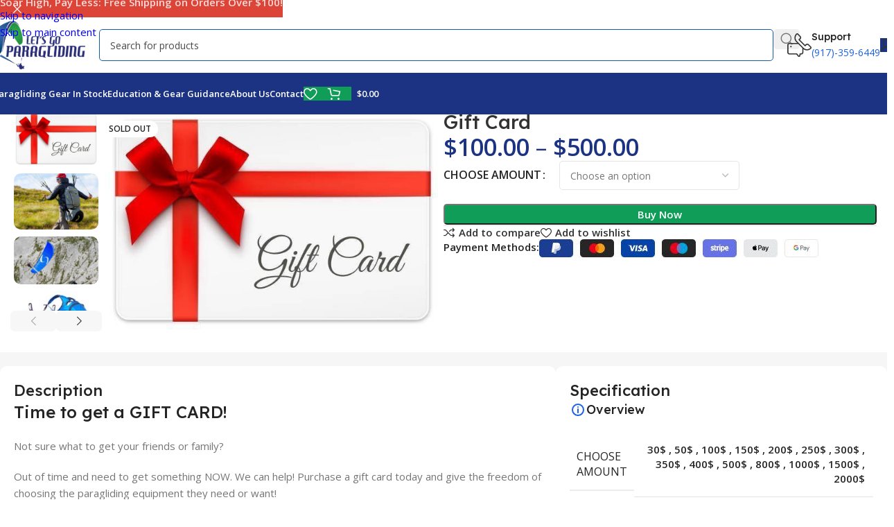

--- FILE ---
content_type: text/html; charset=UTF-8
request_url: https://paraglidingequipment.com/gift-card/
body_size: 47216
content:
<!DOCTYPE html>
<html lang="en-US" prefix="og: https://ogp.me/ns#">
<head>
	<meta charset="UTF-8">
	<link rel="profile" href="https://gmpg.org/xfn/11">
	<link rel="pingback" href="https://paraglidingequipment.com/xmlrpc.php">

	
<!-- Search Engine Optimization by Rank Math PRO - https://rankmath.com/ -->
<title>Time To Get A GIFT CARD! - Paragliding Equipment</title>
<meta name="description" content="Out of time and need to get something NOW. We can help! Purchase a gift card today and give the freedom of choosing the paragliding equipment they need or want!"/>
<meta name="robots" content="follow, index, max-snippet:-1, max-video-preview:-1, max-image-preview:large"/>
<link rel="canonical" href="https://paraglidingequipment.com/gift-card/" />
<meta property="og:locale" content="en_US" />
<meta property="og:type" content="product" />
<meta property="og:title" content="Time To Get A GIFT CARD! - Paragliding Equipment" />
<meta property="og:description" content="Out of time and need to get something NOW. We can help! Purchase a gift card today and give the freedom of choosing the paragliding equipment they need or want!" />
<meta property="og:url" content="https://paraglidingequipment.com/gift-card/" />
<meta property="og:site_name" content="Paragliding Equipment" />
<meta property="og:updated_time" content="2025-12-16T13:00:27-06:00" />
<meta property="og:image" content="https://paraglidingequipment.com/wp-content/uploads/2020/12/paraglidng-equipmenet-Gift-card.jpg" />
<meta property="og:image:secure_url" content="https://paraglidingequipment.com/wp-content/uploads/2020/12/paraglidng-equipmenet-Gift-card.jpg" />
<meta property="og:image:width" content="612" />
<meta property="og:image:height" content="404" />
<meta property="og:image:alt" content="Gift card" />
<meta property="og:image:type" content="image/jpeg" />
<meta name="twitter:card" content="summary_large_image" />
<meta name="twitter:title" content="Time To Get A GIFT CARD! - Paragliding Equipment" />
<meta name="twitter:description" content="Out of time and need to get something NOW. We can help! Purchase a gift card today and give the freedom of choosing the paragliding equipment they need or want!" />
<meta name="twitter:site" content="@LetsGoParaglide" />
<meta name="twitter:creator" content="@LetsGoParaglide" />
<meta name="twitter:image" content="https://paraglidingequipment.com/wp-content/uploads/2020/12/paraglidng-equipmenet-Gift-card.jpg" />
<meta name="twitter:label1" content="Price" />
<meta name="twitter:data1" content="&#036;100.00 - &#036;500.00" />
<meta name="twitter:label2" content="Availability" />
<meta name="twitter:data2" content="&lt;span&gt;Out of stock&lt;/span&gt;" />
<script type="application/ld+json" class="rank-math-schema-pro">{"@context":"https://schema.org","@graph":[{"@type":"Place","@id":"https://paraglidingequipment.com/#place","address":{"@type":"PostalAddress","streetAddress":"28847 Cedar Cir","addressLocality":"Evergreen","addressRegion":"Colorado","postalCode":"80439","addressCountry":"US"}},{"@type":["SportingGoodsStore","Organization"],"@id":"https://paraglidingequipment.com/#organization","name":"Benoist Bruneau","url":"https://paraglidingequipment.com","sameAs":["https://www.facebook.com/letsgoparagliding","https://twitter.com/LetsGoParaglide","https://www.instagram.com/letsgoparagliding","https://www.pinterest.com/letsgoparaglide","https://www.youtube.com/c/Letsgoparagliding","https://www.linkedin.com/in/benoistbruneau"],"email":"info@letsgoparagliding.com","address":{"@type":"PostalAddress","streetAddress":"28847 Cedar Cir","addressLocality":"Evergreen","addressRegion":"Colorado","postalCode":"80439","addressCountry":"US"},"logo":{"@type":"ImageObject","@id":"https://paraglidingequipment.com/#logo","url":"https://paraglidingequipment.com/wp-content/uploads/2020/01/lgp_Logo_Only.png","contentUrl":"https://paraglidingequipment.com/wp-content/uploads/2020/01/lgp_Logo_Only.png","caption":"Paragliding Equipment","inLanguage":"en-US","width":"311","height":"164"},"openingHours":["Monday,Tuesday,Wednesday,Thursday,Friday,Saturday,Sunday 09:00-17:00"],"description":"Welcome to Let\u2019s go paragliding equipment store, where quality gear is provided by none other than Our founder, Benoist Bruneau, is an experienced flyer who has been teaching others about the fascinating and challenging sport since 1999. He is certified by the United States Hang Gliding and Paragliding Association, as well as the Canadian and French equivalents, and has used his education and certifications to provide quality gear at Let\u2019s Go Paragliding for years. Benoit was also named the United States instructor of the year in 2010. So come on in and let\u2019s soar together!","legalName":"Let's Go Paragliding, LLC","location":{"@id":"https://paraglidingequipment.com/#place"},"image":{"@id":"https://paraglidingequipment.com/#logo"},"telephone":"+1 917-359-6449"},{"@type":"WebSite","@id":"https://paraglidingequipment.com/#website","url":"https://paraglidingequipment.com","name":"Paragliding Equipment","alternateName":"Let's Go Paragliding","publisher":{"@id":"https://paraglidingequipment.com/#organization"},"inLanguage":"en-US"},{"@type":"ImageObject","@id":"https://paraglidingequipment.com/wp-content/uploads/2020/12/paraglidng-equipmenet-Gift-card.jpg","url":"https://paraglidingequipment.com/wp-content/uploads/2020/12/paraglidng-equipmenet-Gift-card.jpg","width":"612","height":"404","inLanguage":"en-US"},{"@type":"WebPage","@id":"https://paraglidingequipment.com/gift-card/#webpage","url":"https://paraglidingequipment.com/gift-card/","name":"Time To Get A GIFT CARD! - Paragliding Equipment","datePublished":"2020-12-21T03:09:23-06:00","dateModified":"2025-12-16T13:00:27-06:00","isPartOf":{"@id":"https://paraglidingequipment.com/#website"},"primaryImageOfPage":{"@id":"https://paraglidingequipment.com/wp-content/uploads/2020/12/paraglidng-equipmenet-Gift-card.jpg"},"inLanguage":"en-US"},{"@type":"ProductGroup","name":"Time to get a GIFT CARD! - Paragliding Equipment","description":"Out of time and need to get something NOW. We can help! Purchase a gift card today and give the freedom of choosing the paragliding equipment they need or want!","category":"Uncategorized","mainEntityOfPage":{"@id":"https://paraglidingequipment.com/gift-card/#webpage"},"image":{"@id":"https://paraglidingequipment.com/wp-content/uploads/2020/12/paraglidng-equipmenet-Gift-card.jpg"},"url":"https://paraglidingequipment.com/gift-card/","productGroupID":"46828","hasVariant":[{"@type":"Product","name":"Gift Card - 100$","description":"Get a gift card of any amount to contribute to your friend's and families flying dreams!","image":"https://paraglidingequipment.com/wp-content/uploads/2020/12/paraglidng-equipmenet-Gift-card-150x150.jpg","offers":{"@type":"Offer","description":"Get a gift card of any amount to contribute to your friend's and families flying dreams!","price":"100","priceCurrency":"USD","availability":"https://schema.org/OutOfStock","itemCondition":"NewCondition","priceValidUntil":"2027-12-31","url":"https://paraglidingequipment.com/gift-card/?attribute_choose-amount=100%24"}},{"@type":"Product","name":"Gift Card - 200$","description":"Get a gift card of any amount to contribute to your friend's and families flying dreams!","image":"https://paraglidingequipment.com/wp-content/uploads/2020/12/paraglidng-equipmenet-Gift-card-150x150.jpg","offers":{"@type":"Offer","description":"Get a gift card of any amount to contribute to your friend's and families flying dreams!","price":"200","priceCurrency":"USD","availability":"https://schema.org/OutOfStock","itemCondition":"NewCondition","priceValidUntil":"2027-12-31","url":"https://paraglidingequipment.com/gift-card/?attribute_choose-amount=200%24"}},{"@type":"Product","name":"Gift Card - 500$","description":"Get a gift card of any amount to contribute to your friend's and families flying dreams!","image":"https://paraglidingequipment.com/wp-content/uploads/2020/12/paraglidng-equipmenet-Gift-card-150x150.jpg","offers":{"@type":"Offer","description":"Get a gift card of any amount to contribute to your friend's and families flying dreams!","price":"500","priceCurrency":"USD","availability":"https://schema.org/OutOfStock","itemCondition":"NewCondition","priceValidUntil":"2027-12-31","url":"https://paraglidingequipment.com/gift-card/?attribute_choose-amount=500%24"}}],"@id":"https://paraglidingequipment.com/gift-card/#richSnippet"}]}</script>
<!-- /Rank Math WordPress SEO plugin -->

<link rel='dns-prefetch' href='//assets.pinterest.com' />
<link rel='dns-prefetch' href='//fonts.googleapis.com' />
<link rel='dns-prefetch' href='//www.googletagmanager.com' />
<link rel="alternate" type="application/rss+xml" title="Paragliding Equipment &raquo; Feed" href="https://paraglidingequipment.com/feed/" />
<link rel="alternate" type="application/rss+xml" title="Paragliding Equipment &raquo; Comments Feed" href="https://paraglidingequipment.com/comments/feed/" />
<link rel="alternate" type="application/rss+xml" title="Paragliding Equipment &raquo; Gift Card Comments Feed" href="https://paraglidingequipment.com/gift-card/feed/" />
<link rel="alternate" title="oEmbed (JSON)" type="application/json+oembed" href="https://paraglidingequipment.com/wp-json/oembed/1.0/embed?url=https%3A%2F%2Fparaglidingequipment.com%2Fgift-card%2F" />
<link rel="alternate" title="oEmbed (XML)" type="text/xml+oembed" href="https://paraglidingequipment.com/wp-json/oembed/1.0/embed?url=https%3A%2F%2Fparaglidingequipment.com%2Fgift-card%2F&#038;format=xml" />
<style id='wp-img-auto-sizes-contain-inline-css' type='text/css'>
img:is([sizes=auto i],[sizes^="auto," i]){contain-intrinsic-size:3000px 1500px}
/*# sourceURL=wp-img-auto-sizes-contain-inline-css */
</style>
<style>1{content-visibility:auto;contain-intrinsic-size:1px 1000px;}</style>
<link rel='stylesheet' id='wp-components-css' href='https://paraglidingequipment.com/wp-includes/css/dist/components/style.min.css?ver=6.9' type='text/css' media='all' />
<link rel='stylesheet' id='flexible-shipping-ups-blocks-integration-frontend-css' href='https://paraglidingequipment.com/wp-content/plugins/flexible-shipping-ups/build/point-selection-block-frontend.css?ver=1768897318' type='text/css' media='all' />
<link rel='stylesheet' id='flexible-shipping-ups-blocks-integration-editor-css' href='https://paraglidingequipment.com/wp-content/plugins/flexible-shipping-ups/build/point-selection-block.css?ver=1768897318' type='text/css' media='all' />
<style id='woocommerce-inline-inline-css' type='text/css'>
.woocommerce form .form-row .required { visibility: visible; }
/*# sourceURL=woocommerce-inline-inline-css */
</style>
<link rel='stylesheet' id='pinterest-for-woocommerce-pins-css' href='//paraglidingequipment.com/wp-content/plugins/pinterest-for-woocommerce/assets/css/frontend/pinterest-for-woocommerce-pins.min.css?ver=1.4.23' type='text/css' media='all' />
<link rel='stylesheet' id='gateway-css' href='https://paraglidingequipment.com/wp-content/plugins/woocommerce-paypal-payments/modules/ppcp-button/assets/css/gateway.css?ver=3.3.2' type='text/css' media='all' />
<link rel='stylesheet' id='fkcart-style-css' href='https://paraglidingequipment.com/wp-content/plugins/cart-for-woocommerce/assets/css/style.min.css?ver=1.9.1' type='text/css' media='all' />
<style id='fkcart-style-inline-css' type='text/css'>

		:root {
			--fkcart-primary-bg-color: #0f9d58;
			--fkcart-primary-font-color: #ffffff;
			--fkcart-primary-text-color: #24272d;
			--fkcart-secondary-text-color: #24272dbe;
			--fkcart-strike-through-price-text-color: #24272d;
			--fkcart-saving-text-price-color: #5BA238;
			--fkcart-coupon-text-price-color: #5BA238;
			--fkcart-accent-color: #0170b9;
			--fkcart-border-color: #eaeaec;
			--fkcart-error-color: #B00C0C;
			--fkcart-error-bg-color: #FFF0F0;
			--fkcart-reward-color: #f1b51e;
			
			--fkcart-progress-bar-icon-color: #353030;
			--fkcart-progress-bar-active-icon-color: #ffffff;
			--fkcart-progress-bar-bg-color-active-icon: #2DA815;
			--fkcart-progress-bar-active-color: #2DA815;
			
			--fkcart-bg-color: #ffffff;
			--fkcart-slider-desktop-width: 350px;
			--fkcart-slider-mobile-width: 100%;
			--fkcart-animation-duration: 0.4s;
			--fkcart-panel-color:#E6F1F7;
			--fkcart-color-black: #000000;
			--fkcart-success-color: #5BA238;
			--fkcart-success-bg-color: #EFF6EB;
			--fkcart-toggle-bg-color: #0f9d58;
			--fkcart-toggle-icon-color: #ffffff;
			--fkcart-toggle-count-bg-color: #cf2e2e;
			--fkcart-toggle-count-font-color: #ffffff;
			--fkcart-progressbar-active-color: #0170b9;
			
			--fkcart-toggle-border-radius: 55%;
			--fkcart-toggle-size: 38;
			--fkcart-border-radius: 3px; 
			--fkcart-menu-icon-size: 35px;
			--fkcart-menu-text-size: 16px;
		}
            :root {
                --fkcart-spl-addon-special-addon-image-width: 48px;
                --fkcart-spl-addon-special-addon-image-height: 48px;
                --fkcart-spl-addon-toggle-color: #24272d;
                --fkcart-spl-addon-bg-color: #ffffff;
                --fkcart-spl-addon-heading-color: #24272d;
                --fkcart-spl-addon-description-color: #24272d;
            }
/*# sourceURL=fkcart-style-inline-css */
</style>
<link rel='stylesheet' id='elementor-icons-css' href='https://paraglidingequipment.com/wp-content/plugins/elementor/assets/lib/eicons/css/elementor-icons.min.css?ver=5.46.0' type='text/css' media='all' />
<link rel='stylesheet' id='elementor-frontend-css' href='https://paraglidingequipment.com/wp-content/uploads/elementor/css/custom-frontend.min.css?ver=1769015484' type='text/css' media='all' />
<link rel='stylesheet' id='elementor-post-53643-css' href='https://paraglidingequipment.com/wp-content/uploads/elementor/css/post-53643.css?ver=1769015485' type='text/css' media='all' />
<link rel='stylesheet' id='font-awesome-5-all-css' href='https://paraglidingequipment.com/wp-content/plugins/elementor/assets/lib/font-awesome/css/all.min.css?ver=3.34.2' type='text/css' media='all' />
<link rel='stylesheet' id='font-awesome-4-shim-css' href='https://paraglidingequipment.com/wp-content/plugins/elementor/assets/lib/font-awesome/css/v4-shims.min.css?ver=3.34.2' type='text/css' media='all' />
<link rel='stylesheet' id='wd-style-base-css' href='https://paraglidingequipment.com/wp-content/themes/woodmart/css/parts/base.min.css?ver=8.3.9' type='text/css' media='all' />
<link rel='stylesheet' id='wd-helpers-wpb-elem-css' href='https://paraglidingequipment.com/wp-content/themes/woodmart/css/parts/helpers-wpb-elem.min.css?ver=8.3.9' type='text/css' media='all' />
<link rel='stylesheet' id='wd-lazy-loading-css' href='https://paraglidingequipment.com/wp-content/themes/woodmart/css/parts/opt-lazy-load.min.css?ver=8.3.9' type='text/css' media='all' />
<link rel='stylesheet' id='wd-woo-paypal-payments-css' href='https://paraglidingequipment.com/wp-content/themes/woodmart/css/parts/int-woo-paypal-payments.min.css?ver=8.3.9' type='text/css' media='all' />
<link rel='stylesheet' id='wd-elementor-base-css' href='https://paraglidingequipment.com/wp-content/themes/woodmart/css/parts/int-elem-base.min.css?ver=8.3.9' type='text/css' media='all' />
<link rel='stylesheet' id='wd-elementor-pro-base-css' href='https://paraglidingequipment.com/wp-content/themes/woodmart/css/parts/int-elementor-pro.min.css?ver=8.3.9' type='text/css' media='all' />
<link rel='stylesheet' id='wd-woocommerce-base-css' href='https://paraglidingequipment.com/wp-content/themes/woodmart/css/parts/woocommerce-base.min.css?ver=8.3.9' type='text/css' media='all' />
<link rel='stylesheet' id='wd-mod-star-rating-css' href='https://paraglidingequipment.com/wp-content/themes/woodmart/css/parts/mod-star-rating.min.css?ver=8.3.9' type='text/css' media='all' />
<link rel='stylesheet' id='wd-woocommerce-block-notices-css' href='https://paraglidingequipment.com/wp-content/themes/woodmart/css/parts/woo-mod-block-notices.min.css?ver=8.3.9' type='text/css' media='all' />
<link rel='stylesheet' id='wd-woo-mod-quantity-css' href='https://paraglidingequipment.com/wp-content/themes/woodmart/css/parts/woo-mod-quantity.min.css?ver=8.3.9' type='text/css' media='all' />
<link rel='stylesheet' id='wd-woo-opt-free-progress-bar-css' href='https://paraglidingequipment.com/wp-content/themes/woodmart/css/parts/woo-opt-free-progress-bar.min.css?ver=8.3.9' type='text/css' media='all' />
<link rel='stylesheet' id='wd-woo-mod-progress-bar-css' href='https://paraglidingequipment.com/wp-content/themes/woodmart/css/parts/woo-mod-progress-bar.min.css?ver=8.3.9' type='text/css' media='all' />
<link rel='stylesheet' id='wd-woo-single-prod-el-base-css' href='https://paraglidingequipment.com/wp-content/themes/woodmart/css/parts/woo-single-prod-el-base.min.css?ver=8.3.9' type='text/css' media='all' />
<link rel='stylesheet' id='wd-woo-mod-stock-status-css' href='https://paraglidingequipment.com/wp-content/themes/woodmart/css/parts/woo-mod-stock-status.min.css?ver=8.3.9' type='text/css' media='all' />
<link rel='stylesheet' id='wd-woo-mod-shop-attributes-css' href='https://paraglidingequipment.com/wp-content/themes/woodmart/css/parts/woo-mod-shop-attributes.min.css?ver=8.3.9' type='text/css' media='all' />
<link rel='stylesheet' id='wd-header-base-css' href='https://paraglidingequipment.com/wp-content/themes/woodmart/css/parts/header-base.min.css?ver=8.3.9' type='text/css' media='all' />
<link rel='stylesheet' id='wd-mod-tools-css' href='https://paraglidingequipment.com/wp-content/themes/woodmart/css/parts/mod-tools.min.css?ver=8.3.9' type='text/css' media='all' />
<link rel='stylesheet' id='wd-header-search-css' href='https://paraglidingequipment.com/wp-content/themes/woodmart/css/parts/header-el-search.min.css?ver=8.3.9' type='text/css' media='all' />
<link rel='stylesheet' id='wd-header-search-form-css' href='https://paraglidingequipment.com/wp-content/themes/woodmart/css/parts/header-el-search-form.min.css?ver=8.3.9' type='text/css' media='all' />
<link rel='stylesheet' id='wd-wd-search-form-css' href='https://paraglidingequipment.com/wp-content/themes/woodmart/css/parts/wd-search-form.min.css?ver=8.3.9' type='text/css' media='all' />
<link rel='stylesheet' id='wd-wd-search-results-css' href='https://paraglidingequipment.com/wp-content/themes/woodmart/css/parts/wd-search-results.min.css?ver=8.3.9' type='text/css' media='all' />
<link rel='stylesheet' id='wd-wd-search-dropdown-css' href='https://paraglidingequipment.com/wp-content/themes/woodmart/css/parts/wd-search-dropdown.min.css?ver=8.3.9' type='text/css' media='all' />
<link rel='stylesheet' id='wd-header-elements-base-css' href='https://paraglidingequipment.com/wp-content/themes/woodmart/css/parts/header-el-base.min.css?ver=8.3.9' type='text/css' media='all' />
<link rel='stylesheet' id='wd-info-box-css' href='https://paraglidingequipment.com/wp-content/themes/woodmart/css/parts/el-info-box.min.css?ver=8.3.9' type='text/css' media='all' />
<link rel='stylesheet' id='wd-woo-mod-login-form-css' href='https://paraglidingequipment.com/wp-content/themes/woodmart/css/parts/woo-mod-login-form.min.css?ver=8.3.9' type='text/css' media='all' />
<link rel='stylesheet' id='wd-header-my-account-css' href='https://paraglidingequipment.com/wp-content/themes/woodmart/css/parts/header-el-my-account.min.css?ver=8.3.9' type='text/css' media='all' />
<link rel='stylesheet' id='wd-header-mobile-nav-dropdown-css' href='https://paraglidingequipment.com/wp-content/themes/woodmart/css/parts/header-el-mobile-nav-dropdown.min.css?ver=8.3.9' type='text/css' media='all' />
<link rel='stylesheet' id='wd-mod-tools-design-8-css' href='https://paraglidingequipment.com/wp-content/themes/woodmart/css/parts/mod-tools-design-8.min.css?ver=8.3.9' type='text/css' media='all' />
<link rel='stylesheet' id='wd-header-cart-side-css' href='https://paraglidingequipment.com/wp-content/themes/woodmart/css/parts/header-el-cart-side.min.css?ver=8.3.9' type='text/css' media='all' />
<link rel='stylesheet' id='wd-header-cart-css' href='https://paraglidingequipment.com/wp-content/themes/woodmart/css/parts/header-el-cart.min.css?ver=8.3.9' type='text/css' media='all' />
<link rel='stylesheet' id='wd-widget-shopping-cart-css' href='https://paraglidingequipment.com/wp-content/themes/woodmart/css/parts/woo-widget-shopping-cart.min.css?ver=8.3.9' type='text/css' media='all' />
<link rel='stylesheet' id='wd-widget-product-list-css' href='https://paraglidingequipment.com/wp-content/themes/woodmart/css/parts/woo-widget-product-list.min.css?ver=8.3.9' type='text/css' media='all' />
<link rel='stylesheet' id='wd-woo-single-prod-builder-css' href='https://paraglidingequipment.com/wp-content/themes/woodmart/css/parts/woo-single-prod-builder.min.css?ver=8.3.9' type='text/css' media='all' />
<link rel='stylesheet' id='wd-woo-el-breadcrumbs-builder-css' href='https://paraglidingequipment.com/wp-content/themes/woodmart/css/parts/woo-el-breadcrumbs-builder.min.css?ver=8.3.9' type='text/css' media='all' />
<link rel='stylesheet' id='wd-photoswipe-css' href='https://paraglidingequipment.com/wp-content/themes/woodmart/css/parts/lib-photoswipe.min.css?ver=8.3.9' type='text/css' media='all' />
<link rel='stylesheet' id='wd-woo-single-prod-el-gallery-css' href='https://paraglidingequipment.com/wp-content/themes/woodmart/css/parts/woo-single-prod-el-gallery.min.css?ver=8.3.9' type='text/css' media='all' />
<link rel='stylesheet' id='wd-woo-single-prod-el-gallery-opt-thumb-left-desktop-css' href='https://paraglidingequipment.com/wp-content/themes/woodmart/css/parts/woo-single-prod-el-gallery-opt-thumb-left-desktop.min.css?ver=8.3.9' type='text/css' media='all' />
<link rel='stylesheet' id='wd-swiper-css' href='https://paraglidingequipment.com/wp-content/themes/woodmart/css/parts/lib-swiper.min.css?ver=8.3.9' type='text/css' media='all' />
<link rel='stylesheet' id='wd-woo-mod-product-labels-css' href='https://paraglidingequipment.com/wp-content/themes/woodmart/css/parts/woo-mod-product-labels.min.css?ver=8.3.9' type='text/css' media='all' />
<link rel='stylesheet' id='wd-swiper-arrows-css' href='https://paraglidingequipment.com/wp-content/themes/woodmart/css/parts/lib-swiper-arrows.min.css?ver=8.3.9' type='text/css' media='all' />
<link rel='stylesheet' id='wd-woo-mod-variation-form-css' href='https://paraglidingequipment.com/wp-content/themes/woodmart/css/parts/woo-mod-variation-form.min.css?ver=8.3.9' type='text/css' media='all' />
<link rel='stylesheet' id='wd-woo-mod-swatches-base-css' href='https://paraglidingequipment.com/wp-content/themes/woodmart/css/parts/woo-mod-swatches-base.min.css?ver=8.3.9' type='text/css' media='all' />
<link rel='stylesheet' id='wd-woo-mod-variation-form-single-css' href='https://paraglidingequipment.com/wp-content/themes/woodmart/css/parts/woo-mod-variation-form-single.min.css?ver=8.3.9' type='text/css' media='all' />
<link rel='stylesheet' id='wd-text-block-css' href='https://paraglidingequipment.com/wp-content/themes/woodmart/css/parts/el-text-block.min.css?ver=8.3.9' type='text/css' media='all' />
<link rel='stylesheet' id='wd-section-title-css' href='https://paraglidingequipment.com/wp-content/themes/woodmart/css/parts/el-section-title.min.css?ver=8.3.9' type='text/css' media='all' />
<link rel='stylesheet' id='wd-int-elem-opt-sticky-column-css' href='https://paraglidingequipment.com/wp-content/themes/woodmart/css/parts/int-elem-opt-sticky-column.min.css?ver=8.3.9' type='text/css' media='all' />
<link rel='stylesheet' id='wd-woo-single-prod-opt-rating-summary-css' href='https://paraglidingequipment.com/wp-content/themes/woodmart/css/parts/woo-single-prod-opt-rating-summary.min.css?ver=8.3.9' type='text/css' media='all' />
<link rel='stylesheet' id='wd-woo-single-prod-el-reviews-css' href='https://paraglidingequipment.com/wp-content/themes/woodmart/css/parts/woo-single-prod-el-reviews.min.css?ver=8.3.9' type='text/css' media='all' />
<link rel='stylesheet' id='wd-woo-single-prod-el-reviews-style-2-css' href='https://paraglidingequipment.com/wp-content/themes/woodmart/css/parts/woo-single-prod-el-reviews-style-2.min.css?ver=8.3.9' type='text/css' media='all' />
<link rel='stylesheet' id='wd-post-types-mod-comments-css' href='https://paraglidingequipment.com/wp-content/themes/woodmart/css/parts/post-types-mod-comments.min.css?ver=8.3.9' type='text/css' media='all' />
<link rel='stylesheet' id='wd-woo-prod-loop-small-css' href='https://paraglidingequipment.com/wp-content/themes/woodmart/css/parts/woo-prod-loop-small.min.css?ver=8.3.9' type='text/css' media='all' />
<link rel='stylesheet' id='wd-product-loop-css' href='https://paraglidingequipment.com/wp-content/themes/woodmart/css/parts/woo-product-loop.min.css?ver=8.3.9' type='text/css' media='all' />
<link rel='stylesheet' id='wd-woo-opt-products-bg-css' href='https://paraglidingequipment.com/wp-content/themes/woodmart/css/parts/woo-opt-products-bg.min.css?ver=8.3.9' type='text/css' media='all' />
<link rel='stylesheet' id='wd-woo-opt-title-limit-css' href='https://paraglidingequipment.com/wp-content/themes/woodmart/css/parts/woo-opt-title-limit.min.css?ver=8.3.9' type='text/css' media='all' />
<link rel='stylesheet' id='wd-widget-collapse-css' href='https://paraglidingequipment.com/wp-content/themes/woodmart/css/parts/opt-widget-collapse.min.css?ver=8.3.9' type='text/css' media='all' />
<link rel='stylesheet' id='wd-footer-base-css' href='https://paraglidingequipment.com/wp-content/themes/woodmart/css/parts/footer-base.min.css?ver=8.3.9' type='text/css' media='all' />
<link rel='stylesheet' id='wd-mod-nav-menu-label-css' href='https://paraglidingequipment.com/wp-content/themes/woodmart/css/parts/mod-nav-menu-label.min.css?ver=8.3.9' type='text/css' media='all' />
<link rel='stylesheet' id='wd-social-icons-css' href='https://paraglidingequipment.com/wp-content/themes/woodmart/css/parts/el-social-icons.min.css?ver=8.3.9' type='text/css' media='all' />
<link rel='stylesheet' id='wd-social-icons-styles-css' href='https://paraglidingequipment.com/wp-content/themes/woodmart/css/parts/el-social-styles.min.css?ver=8.3.9' type='text/css' media='all' />
<link rel='stylesheet' id='wd-header-my-account-sidebar-css' href='https://paraglidingequipment.com/wp-content/themes/woodmart/css/parts/header-el-my-account-sidebar.min.css?ver=8.3.9' type='text/css' media='all' />
<link rel='stylesheet' id='wd-header-banner-css' href='https://paraglidingequipment.com/wp-content/themes/woodmart/css/parts/opt-header-banner.min.css?ver=8.3.9' type='text/css' media='all' />
<link rel='stylesheet' id='wd-woo-opt-social-login-css' href='https://paraglidingequipment.com/wp-content/themes/woodmart/css/parts/woo-opt-social-login.min.css?ver=8.3.9' type='text/css' media='all' />
<link rel='stylesheet' id='xts-google-fonts-css' href='https://fonts.googleapis.com/css?family=Open+Sans%3A400%2C600%7CLexend+Deca%3A400%2C600%2C500%2C700&#038;ver=8.3.9' type='text/css' media='all' />
<link rel='stylesheet' id='elementor-gf-local-roboto-css' href='https://paraglidingequipment.com/wp-content/uploads/elementor/google-fonts/css/roboto.css?ver=1745568945' type='text/css' media='all' />
<link rel='stylesheet' id='elementor-gf-local-robotoslab-css' href='https://paraglidingequipment.com/wp-content/uploads/elementor/google-fonts/css/robotoslab.css?ver=1745568955' type='text/css' media='all' />
<script type="text/template" id="tmpl-variation-template">
	<div class="woocommerce-variation-description">{{{ data.variation.variation_description }}}</div>
	<div class="woocommerce-variation-price">{{{ data.variation.price_html }}}</div>
	<div class="woocommerce-variation-availability">{{{ data.variation.availability_html }}}</div>
</script>
<script type="text/template" id="tmpl-unavailable-variation-template">
	<p role="alert">Sorry, this product is unavailable. Please choose a different combination.</p>
</script>
<script type="text/javascript" id="wfco-utm-tracking-js-extra">
/* <![CDATA[ */
var wffnUtm = {"utc_offset":"-360","site_url":"https://paraglidingequipment.com","genericParamEvents":"{\"user_roles\":\"guest\",\"plugin\":\"Funnel Builder\"}","cookieKeys":["flt","timezone","is_mobile","browser","fbclid","gclid","referrer","fl_url","utm_source","utm_medium","utm_campaign","utm_term","utm_content"],"excludeDomain":["paypal.com","klarna.com","quickpay.net"]};
//# sourceURL=wfco-utm-tracking-js-extra
/* ]]> */
</script>
<script type="text/javascript" src="https://paraglidingequipment.com/wp-content/plugins/wp-marketing-automations/woofunnels/assets/js/utm-tracker.min.js?ver=1.10.12.71" id="wfco-utm-tracking-js" defer="defer" data-wp-strategy="defer"></script>
<script type="text/javascript" id="gtmkit-js-before" data-cfasync="false" data-nowprocket="" data-cookieconsent="ignore">
/* <![CDATA[ */
		window.gtmkit_settings = {"datalayer_name":"dataLayer","console_log":false,"wc":{"use_sku":false,"pid_prefix":"","add_shipping_info":{"config":1},"add_payment_info":{"config":1},"view_item":{"config":0},"view_item_list":{"config":0},"wishlist":false,"css_selectors":{"product_list_select_item":".products .product:not(.product-category) a:not(.add_to_cart_button.ajax_add_to_cart,.add_to_wishlist),.wc-block-grid__products li:not(.product-category) a:not(.add_to_cart_button.ajax_add_to_cart,.add_to_wishlist),.woocommerce-grouped-product-list-item__label a:not(.add_to_wishlist)","product_list_element":".product,.wc-block-grid__product","product_list_exclude":"","product_list_add_to_cart":".add_to_cart_button.ajax_add_to_cart:not(.single_add_to_cart_button)"},"text":{"wp-block-handpicked-products":"Handpicked Products","wp-block-product-best-sellers":"Best Sellers","wp-block-product-category":"Product Category","wp-block-product-new":"New Products","wp-block-product-on-sale":"Products On Sale","wp-block-products-by-attribute":"Products By Attribute","wp-block-product-tag":"Product Tag","wp-block-product-top-rated":"Top Rated Products","shipping-tier-not-found":"Shipping tier not found","payment-method-not-found":"Payment method not found"}}};
		window.gtmkit_data = {"wc":{"currency":"USD","is_cart":false,"is_checkout":false,"blocks":{}}};
		window.dataLayer = window.dataLayer || [];
				
//# sourceURL=gtmkit-js-before
/* ]]> */
</script>
<script type="text/javascript" src="https://paraglidingequipment.com/wp-includes/js/jquery/jquery.min.js?ver=3.7.1" id="jquery-core-js"></script>
<script type="text/javascript" src="https://paraglidingequipment.com/wp-content/plugins/woocommerce/assets/js/jquery-blockui/jquery.blockUI.min.js?ver=2.7.0-wc.10.4.3" id="wc-jquery-blockui-js" defer="defer" data-wp-strategy="defer"></script>
<script type="text/javascript" id="wc-add-to-cart-js-extra">
/* <![CDATA[ */
var wc_add_to_cart_params = {"ajax_url":"/wp-admin/admin-ajax.php","wc_ajax_url":"/?wc-ajax=%%endpoint%%","i18n_view_cart":"View cart","cart_url":"https://paraglidingequipment.com/cart/","is_cart":"","cart_redirect_after_add":"no"};
//# sourceURL=wc-add-to-cart-js-extra
/* ]]> */
</script>
<script type="text/javascript" src="https://paraglidingequipment.com/wp-content/plugins/woocommerce/assets/js/frontend/add-to-cart.min.js?ver=10.4.3" id="wc-add-to-cart-js" defer="defer" data-wp-strategy="defer"></script>
<script type="text/javascript" src="https://paraglidingequipment.com/wp-content/plugins/woocommerce/assets/js/zoom/jquery.zoom.min.js?ver=1.7.21-wc.10.4.3" id="wc-zoom-js" defer="defer" data-wp-strategy="defer"></script>
<script type="text/javascript" id="wc-single-product-js-extra">
/* <![CDATA[ */
var wc_single_product_params = {"i18n_required_rating_text":"Please select a rating","i18n_rating_options":["1 of 5 stars","2 of 5 stars","3 of 5 stars","4 of 5 stars","5 of 5 stars"],"i18n_product_gallery_trigger_text":"View full-screen image gallery","review_rating_required":"yes","flexslider":{"rtl":false,"animation":"slide","smoothHeight":true,"directionNav":false,"controlNav":"thumbnails","slideshow":false,"animationSpeed":500,"animationLoop":false,"allowOneSlide":false},"zoom_enabled":"","zoom_options":[],"photoswipe_enabled":"","photoswipe_options":{"shareEl":false,"closeOnScroll":false,"history":false,"hideAnimationDuration":0,"showAnimationDuration":0},"flexslider_enabled":""};
//# sourceURL=wc-single-product-js-extra
/* ]]> */
</script>
<script type="text/javascript" src="https://paraglidingequipment.com/wp-content/plugins/woocommerce/assets/js/frontend/single-product.min.js?ver=10.4.3" id="wc-single-product-js" defer="defer" data-wp-strategy="defer"></script>
<script type="text/javascript" src="https://paraglidingequipment.com/wp-content/plugins/woocommerce/assets/js/js-cookie/js.cookie.min.js?ver=2.1.4-wc.10.4.3" id="wc-js-cookie-js" defer="defer" data-wp-strategy="defer"></script>
<script type="text/javascript" id="woocommerce-js-extra">
/* <![CDATA[ */
var woocommerce_params = {"ajax_url":"/wp-admin/admin-ajax.php","wc_ajax_url":"/?wc-ajax=%%endpoint%%","i18n_password_show":"Show password","i18n_password_hide":"Hide password"};
//# sourceURL=woocommerce-js-extra
/* ]]> */
</script>
<script type="text/javascript" src="https://paraglidingequipment.com/wp-content/plugins/woocommerce/assets/js/frontend/woocommerce.min.js?ver=10.4.3" id="woocommerce-js" defer="defer" data-wp-strategy="defer"></script>
<script type="text/javascript" id="gtmkit-container-js-after" data-cfasync="false" data-nowprocket="" data-cookieconsent="ignore">
/* <![CDATA[ */
/* Google Tag Manager */
(function(w,d,s,l,i){w[l]=w[l]||[];w[l].push({'gtm.start':
new Date().getTime(),event:'gtm.js'});var f=d.getElementsByTagName(s)[0],
j=d.createElement(s),dl=l!='dataLayer'?'&l='+l:'';j.async=true;j.src=
'https://www.googletagmanager.com/gtm.js?id='+i+dl;f.parentNode.insertBefore(j,f);
})(window,document,'script','dataLayer','GTM-P4DC57M');
/* End Google Tag Manager */

//# sourceURL=gtmkit-container-js-after
/* ]]> */
</script>
<script type="text/javascript" src="https://paraglidingequipment.com/wp-content/plugins/gtm-kit/assets/integration/woocommerce.js?ver=2.7.0" id="gtmkit-woocommerce-js" defer="defer" data-wp-strategy="defer"></script>
<script type="text/javascript" id="gtmkit-datalayer-js-before" data-cfasync="false" data-nowprocket="" data-cookieconsent="ignore">
/* <![CDATA[ */
const gtmkit_dataLayer_content = {"pageType":"product-page","productType":"variable","event":"view_item","ecommerce":{"items":[{"id":"46828","item_id":"46828","item_name":"Gift Card","currency":"USD","price":0,"item_brand":"","google_business_vertical":"retail","item_category":"Uncategorized"}],"value":0,"currency":"USD"}};
dataLayer.push( gtmkit_dataLayer_content );

//# sourceURL=gtmkit-datalayer-js-before
/* ]]> */
</script>
<script type="text/javascript" src="https://paraglidingequipment.com/wp-includes/js/underscore.min.js?ver=1.13.7" id="underscore-js"></script>
<script type="text/javascript" id="wp-util-js-extra">
/* <![CDATA[ */
var _wpUtilSettings = {"ajax":{"url":"/wp-admin/admin-ajax.php"}};
//# sourceURL=wp-util-js-extra
/* ]]> */
</script>
<script type="text/javascript" src="https://paraglidingequipment.com/wp-includes/js/wp-util.min.js?ver=6.9" id="wp-util-js"></script>
<script type="text/javascript" id="wc-add-to-cart-variation-js-extra">
/* <![CDATA[ */
var wc_add_to_cart_variation_params = {"wc_ajax_url":"/?wc-ajax=%%endpoint%%","i18n_no_matching_variations_text":"Sorry, no products matched your selection. Please choose a different combination.","i18n_make_a_selection_text":"Please select some product options before adding this product to your cart.","i18n_unavailable_text":"Sorry, this product is unavailable. Please choose a different combination.","i18n_reset_alert_text":"Your selection has been reset. Please select some product options before adding this product to your cart."};
//# sourceURL=wc-add-to-cart-variation-js-extra
/* ]]> */
</script>
<script type="text/javascript" src="https://paraglidingequipment.com/wp-content/plugins/woocommerce/assets/js/frontend/add-to-cart-variation.min.js?ver=10.4.3" id="wc-add-to-cart-variation-js" defer="defer" data-wp-strategy="defer"></script>
<script type="text/javascript" src="https://paraglidingequipment.com/wp-content/themes/woodmart/js/libs/device.min.js?ver=8.3.9" id="wd-device-library-js"></script>
<script type="text/javascript" src="https://paraglidingequipment.com/wp-content/themes/woodmart/js/scripts/global/scrollBar.min.js?ver=8.3.9" id="wd-scrollbar-js"></script>
<script type="text/javascript" src="https://paraglidingequipment.com/wp-content/plugins/elementor/assets/lib/font-awesome/js/v4-shims.min.js?ver=3.34.2" id="font-awesome-4-shim-js"></script>
<link rel="https://api.w.org/" href="https://paraglidingequipment.com/wp-json/" /><link rel="alternate" title="JSON" type="application/json" href="https://paraglidingequipment.com/wp-json/wp/v2/product/46828" /><link rel="EditURI" type="application/rsd+xml" title="RSD" href="https://paraglidingequipment.com/xmlrpc.php?rsd" />
<meta name="generator" content="WordPress 6.9" />
<link rel='shortlink' href='https://paraglidingequipment.com/?p=46828' />
<script>
  (function(w, d, t, h, s, n) {
    w.FlodeskObject = n;
    var fn = function() {
      (w[n].q = w[n].q || []).push(arguments);
    };
    w[n] = w[n] || fn;
    var f = d.getElementsByTagName(t)[0];
    var v = '?v=' + Math.floor(new Date().getTime() / (120 * 1000)) * 60;
    var sm = d.createElement(t);
    sm.async = true;
    sm.type = 'module';
    sm.src = h + s + '.mjs' + v;
    f.parentNode.insertBefore(sm, f);
    var sn = d.createElement(t);
    sn.async = true;
    sn.noModule = true;
    sn.src = h + s + '.js' + v;
    f.parentNode.insertBefore(sn, f);
  })(window, document, 'script', 'https://assets.flodesk.com', '/universal', 'fd');
</script><meta name="ti-site-data" content="eyJyIjoiMTowITc6MSEzMDozMCIsIm8iOiJodHRwczpcL1wvcGFyYWdsaWRpbmdlcXVpcG1lbnQuY29tXC93cC1hZG1pblwvYWRtaW4tYWpheC5waHA/YWN0aW9uPXRpX29ubGluZV91c2Vyc19nb29nbGUmYW1wO3A9JTJGZ2lmdC1jYXJkJTJGJmFtcDtfd3Bub25jZT0wZTc2MDJhZTM1In0=" /><meta property="og:url" content="https://paraglidingequipment.com/gift-card/" /><meta property="og:site_name" content="Paragliding Equipment" /><meta property="og:type" content="og:product" /><meta property="og:title" content="Gift Card" /><meta property="og:image" content="https://paraglidingequipment.com/wp-content/uploads/2020/12/paraglidng-equipmenet-Gift-card-800x800.jpg" /><meta property="product:price:currency" content="USD" /><meta property="product:price:amount" content="0" /><meta property="og:description" content="Get a gift card of any amount to contribute to your friend&#039;s and families flying dreams!" /><meta property="og:availability" content="out of stock" />					<meta name="viewport" content="width=device-width, initial-scale=1.0, maximum-scale=1.0, user-scalable=no">
										<noscript><style>.woocommerce-product-gallery{ opacity: 1 !important; }</style></noscript>
	<meta name="generator" content="Elementor 3.34.2; features: additional_custom_breakpoints; settings: css_print_method-external, google_font-enabled, font_display-auto">
			<style>
				.e-con.e-parent:nth-of-type(n+4):not(.e-lazyloaded):not(.e-no-lazyload),
				.e-con.e-parent:nth-of-type(n+4):not(.e-lazyloaded):not(.e-no-lazyload) * {
					background-image: none !important;
				}
				@media screen and (max-height: 1024px) {
					.e-con.e-parent:nth-of-type(n+3):not(.e-lazyloaded):not(.e-no-lazyload),
					.e-con.e-parent:nth-of-type(n+3):not(.e-lazyloaded):not(.e-no-lazyload) * {
						background-image: none !important;
					}
				}
				@media screen and (max-height: 640px) {
					.e-con.e-parent:nth-of-type(n+2):not(.e-lazyloaded):not(.e-no-lazyload),
					.e-con.e-parent:nth-of-type(n+2):not(.e-lazyloaded):not(.e-no-lazyload) * {
						background-image: none !important;
					}
				}
			</style>
			<link rel="icon" href="https://paraglidingequipment.com/wp-content/uploads/2024/08/cropped-LGPE-32x32.jpg" sizes="32x32" />
<link rel="icon" href="https://paraglidingequipment.com/wp-content/uploads/2024/08/cropped-LGPE-192x192.jpg" sizes="192x192" />
<link rel="apple-touch-icon" href="https://paraglidingequipment.com/wp-content/uploads/2024/08/cropped-LGPE-180x180.jpg" />
<meta name="msapplication-TileImage" content="https://paraglidingequipment.com/wp-content/uploads/2024/08/cropped-LGPE-270x270.jpg" />
		<style type="text/css" id="wp-custom-css">
			
		</style>
		<style>
		
		</style>			<style id="wd-style-header_331220-css" data-type="wd-style-header_331220">
				:root{
	--wd-top-bar-h: .00001px;
	--wd-top-bar-sm-h: .00001px;
	--wd-top-bar-sticky-h: .00001px;
	--wd-top-bar-brd-w: .00001px;

	--wd-header-general-h: 80px;
	--wd-header-general-sm-h: 60px;
	--wd-header-general-sticky-h: .00001px;
	--wd-header-general-brd-w: .00001px;

	--wd-header-bottom-h: 60px;
	--wd-header-bottom-sm-h: 60px;
	--wd-header-bottom-sticky-h: 60px;
	--wd-header-bottom-brd-w: .00001px;

	--wd-header-clone-h: .00001px;

	--wd-header-brd-w: calc(var(--wd-top-bar-brd-w) + var(--wd-header-general-brd-w) + var(--wd-header-bottom-brd-w));
	--wd-header-h: calc(var(--wd-top-bar-h) + var(--wd-header-general-h) + var(--wd-header-bottom-h) + var(--wd-header-brd-w));
	--wd-header-sticky-h: calc(var(--wd-top-bar-sticky-h) + var(--wd-header-general-sticky-h) + var(--wd-header-bottom-sticky-h) + var(--wd-header-clone-h) + var(--wd-header-brd-w));
	--wd-header-sm-h: calc(var(--wd-top-bar-sm-h) + var(--wd-header-general-sm-h) + var(--wd-header-bottom-sm-h) + var(--wd-header-brd-w));
}






.whb-header-bottom .wd-dropdown {
	margin-top: 9px;
}

.whb-header-bottom .wd-dropdown:after {
	height: 20px;
}

.whb-sticked .whb-header-bottom .wd-dropdown:not(.sub-sub-menu) {
	margin-top: 9px;
}

.whb-sticked .whb-header-bottom .wd-dropdown:not(.sub-sub-menu):after {
	height: 20px;
}


		
.whb-1yjd6g8pvqgh79uo6oce {
	--wd-form-brd-radius: 5px;
}
.whb-1yjd6g8pvqgh79uo6oce form.searchform {
	--wd-form-height: 46px;
}
.whb-1yjd6g8pvqgh79uo6oce.wd-search-form.wd-header-search-form .searchform {
	--wd-form-color: rgba(74, 74, 74, 1);
	--wd-form-placeholder-color: rgba(74, 74, 74, 1);
	--wd-form-brd-color: rgba(21, 92, 165, 1);
	--wd-form-brd-color-focus: rgba(21, 92, 165, 1);
}
.whb-pib2kc048q2n444im8gr.info-box-wrapper div.wd-info-box {
	--ib-icon-sp: 10px;
}
.whb-row .whb-7qrb5r43fmh57lkx4dry.wd-tools-element .wd-tools-inner, .whb-row .whb-7qrb5r43fmh57lkx4dry.wd-tools-element > a > .wd-tools-icon {
	background-color: rgba(28, 51, 132, 1);
}
.whb-row .whb-7qrb5r43fmh57lkx4dry.wd-tools-element:hover .wd-tools-inner, .whb-row .whb-7qrb5r43fmh57lkx4dry.wd-tools-element:hover > a > .wd-tools-icon {
	background-color: rgba(43, 70, 168, 1);
}
.whb-row .whb-2kxg4mgz1xfrdib4lnf5.wd-tools-element .wd-tools-inner, .whb-row .whb-2kxg4mgz1xfrdib4lnf5.wd-tools-element > a > .wd-tools-icon {
	background-color: rgba(15, 157, 88, 1);
}
.whb-row .whb-2kxg4mgz1xfrdib4lnf5.wd-tools-element:hover .wd-tools-inner, .whb-row .whb-2kxg4mgz1xfrdib4lnf5.wd-tools-element:hover > a > .wd-tools-icon {
	background-color: rgba(15, 157, 88, 1);
}
.whb-2kxg4mgz1xfrdib4lnf5.wd-tools-element.wd-design-8 .wd-tools-icon {
	color: rgba(15, 157, 88, 1);
}
.whb-2kxg4mgz1xfrdib4lnf5.wd-tools-element.wd-design-8:hover .wd-tools-icon {
	color: rgba(15, 157, 88, 1);
}
.whb-row .whb-qshm7089pkzspnealuab.wd-tools-element .wd-tools-inner, .whb-row .whb-qshm7089pkzspnealuab.wd-tools-element > a > .wd-tools-icon {
	background-color: rgba(15, 157, 88, 1);
}
.whb-row .whb-qshm7089pkzspnealuab.wd-tools-element:hover .wd-tools-inner, .whb-row .whb-qshm7089pkzspnealuab.wd-tools-element:hover > a > .wd-tools-icon {
	background-color: rgba(15, 157, 88, 1);
}
.whb-row .whb-j9nqf397yrj3s8c855md.wd-tools-element .wd-tools-inner, .whb-row .whb-j9nqf397yrj3s8c855md.wd-tools-element > a > .wd-tools-icon {
	color: rgba(255, 255, 255, 1);
	background-color: rgba(15, 157, 88, 1);
}
.whb-row .whb-j9nqf397yrj3s8c855md.wd-tools-element:hover .wd-tools-inner, .whb-row .whb-j9nqf397yrj3s8c855md.wd-tools-element:hover > a > .wd-tools-icon {
	color: rgba(255, 255, 255, 0.7);
	background-color: rgba(15, 157, 88, 1);
}
.whb-row .whb-eyi35wj5v52my2hec8de.wd-tools-element .wd-tools-inner, .whb-row .whb-eyi35wj5v52my2hec8de.wd-tools-element > a > .wd-tools-icon {
	background-color: rgba(15, 157, 88, 1);
}
.whb-row .whb-eyi35wj5v52my2hec8de.wd-tools-element:hover .wd-tools-inner, .whb-row .whb-eyi35wj5v52my2hec8de.wd-tools-element:hover > a > .wd-tools-icon {
	background-color: rgba(15, 157, 88, 1);
}
.whb-kv1cizir1p1hjpwwydal {
	--wd-form-brd-radius: 35px;
}
.whb-kv1cizir1p1hjpwwydal form.searchform {
	--wd-form-height: 42px;
}
.whb-kv1cizir1p1hjpwwydal.wd-search-form.wd-header-search-form-mobile .searchform {
	--wd-form-color: rgba(74, 74, 74, 1);
	--wd-form-placeholder-color: rgba(74, 74, 74, 1);
	--wd-form-bg: rgba(255, 255, 255, 1);
}
.whb-header-bottom {
	background-color: rgba(28, 51, 132, 1);
}
			</style>
						<style id="wd-style-theme_settings_default-css" data-type="wd-style-theme_settings_default">
				@font-face {
	font-weight: normal;
	font-style: normal;
	font-family: "woodmart-font";
	src: url("//paraglidingequipment.com/wp-content/themes/woodmart/fonts/woodmart-font-2-400.woff2?v=8.3.9") format("woff2");
}

:root {
	--wd-header-banner-h: 25px;
	--wd-text-font: "Open Sans", Arial, Helvetica, sans-serif;
	--wd-text-font-weight: 400;
	--wd-text-color: #767676;
	--wd-text-font-size: 15px;
	--wd-title-font: "Lexend Deca", Arial, Helvetica, sans-serif;
	--wd-title-font-weight: 500;
	--wd-title-color: #242424;
	--wd-entities-title-font: "Lexend Deca", Arial, Helvetica, sans-serif;
	--wd-entities-title-font-weight: 500;
	--wd-entities-title-color: #333333;
	--wd-entities-title-color-hover: rgb(51 51 51 / 65%);
	--wd-alternative-font: "Lexend Deca", Arial, Helvetica, sans-serif;
	--wd-widget-title-font: "Lexend Deca", Arial, Helvetica, sans-serif;
	--wd-widget-title-font-weight: 500;
	--wd-widget-title-transform: capitalize;
	--wd-widget-title-color: #333;
	--wd-widget-title-font-size: 16px;
	--wd-header-el-font: "Open Sans", Arial, Helvetica, sans-serif;
	--wd-header-el-font-weight: 600;
	--wd-header-el-transform: capitalize;
	--wd-header-el-font-size: 13px;
	--wd-brd-radius: 10px;
	--wd-otl-style: dotted;
	--wd-otl-width: 2px;
	--wd-primary-color: rgb(28,51,132);
	--wd-alternative-color: rgba(28,97,231,0.2);
	--btn-default-bgcolor: rgb(15,157,88);
	--btn-default-bgcolor-hover: rgb(15,157,88);
	--btn-default-color: rgb(255,255,255);
	--btn-default-color-hover: rgb(255,255,255);
	--btn-accented-bgcolor: rgb(15,157,88);
	--btn-accented-bgcolor-hover: rgb(15,157,88);
	--btn-transform: capitalize;
	--wd-form-brd-width: 1px;
	--notices-success-bg: #459647;
	--notices-success-color: #fff;
	--notices-warning-bg: rgb(219,68,55);
	--notices-warning-color: #fff;
	--wd-link-color: rgb(0,0,255);
	--wd-link-color-hover: rgb(28,51,132);
}
.wd-age-verify-wrap {
	--wd-popup-width: 500px;
}
.wd-popup.wd-promo-popup {
	background-color: #111111;
	background-image: none;
	background-repeat: no-repeat;
	background-size: contain;
	background-position: left center;
}
.wd-promo-popup-wrap {
	--wd-popup-width: 800px;
}
.header-banner {
	background-color: rgb(219,68,55);
	background-image: none;
}
:is(.woodmart-archive-shop .wd-builder-off,.wd-wishlist-content,.related-and-upsells,.cart-collaterals,.wd-shop-product,.wd-fbt) .wd-products-with-bg, :is(.woodmart-archive-shop .wd-builder-off,.wd-wishlist-content,.related-and-upsells,.cart-collaterals,.wd-shop-product,.wd-fbt) .wd-products-with-bg :is(.wd-product,.wd-cat) {
	--wd-prod-bg:rgb(255,255,255);
	--wd-bordered-bg:rgb(255,255,255);
}
:is(.woodmart-woocommerce-layered-nav, .wd-product-category-filter) .wd-scroll-content {
	max-height: 223px;
}
.wd-page-title .wd-page-title-bg img {
	object-fit: cover;
	object-position: center center;
}
.wd-footer {
	background-color: #ffffff;
	background-image: none;
}
html .wd-nav-mobile > li > a {
	text-transform: capitalize;
}
html .post.wd-post:not(.blog-design-small) .wd-entities-title {
	font-size: 18px;
}
.page .wd-page-content {
	background-color: rgb(246,246,246);
	background-image: none;
}
.woodmart-archive-shop:not(.single-product) .wd-page-content {
	background-color: rgb(246,246,246);
	background-image: none;
}
.single-product .wd-page-content {
	background-color: rgb(246,246,246);
	background-image: none;
}
.woodmart-archive-blog .wd-page-content {
	background-color: rgb(246,246,246);
	background-image: none;
}
html .wd-buy-now-btn {
	background: rgb(15,157,88);
}
html .wd-buy-now-btn:hover {
	background: rgb(15,157,88);
}
body, [class*=color-scheme-light], [class*=color-scheme-dark], .wd-search-form[class*="wd-header-search-form"] form.searchform, .wd-el-search .searchform {
	--wd-form-bg: rgb(255,255,255);
}
.wd-nav-arrows.wd-pos-together:not(:where(.wd-custom-style)) {
	--wd-arrow-color: rgb(69,150,71);
	--wd-arrow-color-hover: rgb(69,150,71);
	--wd-arrow-color-dis: rgb(69,150,71);
	--wd-arrow-bg: rgb(69,150,71);
	--wd-arrow-bg-hover: rgb(69,150,71);
	--wd-arrow-bg-dis: rgb(69,150,71);
}
.mfp-wrap.wd-popup-quick-view-wrap {
	--wd-popup-width: 920px;
}

@media (max-width: 1024px) {
	:root {
		--wd-header-banner-h: 40px;
	}

}
:root{
--wd-container-w: 1400px;
--wd-form-brd-radius: 5px;
--btn-accented-color: #fff;
--btn-accented-color-hover: #fff;
--btn-default-brd-radius: 5px;
--btn-default-box-shadow: none;
--btn-default-box-shadow-hover: none;
--btn-accented-brd-radius: 5px;
--btn-accented-box-shadow: none;
--btn-accented-box-shadow-hover: none;
}

@media (min-width: 1400px) {
section.elementor-section.wd-section-stretch > .elementor-container {
margin-left: auto;
margin-right: auto;
}
}



			</style>
			
    <!-- BEGIN - Make Tables Responsive -->
    <style type="text/css">
        
    /* Multi-row tables */
    @media (max-width: 650px) {

        .mtr-table tbody,
        .mtr-table {
        	width: 100% !important;
            display: table !important;
        }

        .mtr-table tr,
        .mtr-table .mtr-th-tag,
        .mtr-table .mtr-td-tag {
        	display: block !important;
            clear: both !important;
            height: auto !important;
        }

        .mtr-table .mtr-td-tag,
        .mtr-table .mtr-th-tag {
        	text-align: right !important;
            width: auto !important;
            box-sizing: border-box !important;
            overflow: auto !important;
        }
    
            .mtr-table .mtr-cell-content {
            	text-align: right !important;
            }
            
        .mtr-table tbody,
        .mtr-table tr,
        .mtr-table {
        	border: none !important;
            padding: 0 !important;
        }

        .mtr-table .mtr-td-tag,
        .mtr-table .mtr-th-tag {
        	border: none;
        }

        .mtr-table tr:nth-child(even) .mtr-td-tag,
        .mtr-table tr:nth-child(even) .mtr-th-tag {
            border-bottom: 1px solid #dddddd !important;
            border-left: 1px solid #dddddd !important;
            border-right: 1px solid #dddddd !important;
            border-top: none !important;
        }

        .mtr-table tr:nth-child(odd) .mtr-td-tag,
        .mtr-table tr:nth-child(odd) .mtr-th-tag {
            border-bottom: 1px solid #bbbbbb !important;
            border-left: 1px solid #bbbbbb !important;
            border-right: 1px solid #bbbbbb !important;
            border-top: none !important;
        }

        .mtr-table tr:first-of-type td:first-of-type,
        .mtr-table tr:first-of-type th:first-of-type {
            border-top: 1px solid #bbbbbb !important;
        }

        .mtr-table.mtr-thead-td tr:nth-of-type(2) td:first-child,
        .mtr-table.mtr-thead-td tr:nth-of-type(2) th:first-child,
        .mtr-table.mtr-tr-th tr:nth-of-type(2) td:first-child,
        .mtr-table.mtr-tr-th tr:nth-of-type(2) th:first-child,
        .mtr-table.mtr-tr-td tr:nth-of-type(2) td:first-child,
        .mtr-table.mtr-tr-td tr:nth-of-type(2) th:first-child {
            border-top: 1px solid #dddddd !important;
        }
            .mtr-table tr:nth-child(even),
            .mtr-table tr:nth-child(even) .mtr-td-tag,
            .mtr-table tr:nth-child(even) .mtr-th-tag {
                background: #ffffff !important;
            }

            .mtr-table tr:nth-child(odd),
            .mtr-table tr:nth-child(odd) .mtr-td-tag,
            .mtr-table tr:nth-child(odd) .mtr-th-tag {
                background: #dddddd !important;
            }
        .mtr-table .mtr-td-tag,
        .mtr-table .mtr-td-tag:first-child,
        .mtr-table .mtr-th-tag,
        .mtr-table .mtr-th-tag:first-child {
            padding: 5px 10px !important;
        }
        
        .mtr-table td[data-mtr-content]:before,
        .mtr-table th[data-mtr-content]:before {
        	display: inline-block !important;
        	content: attr(data-mtr-content) !important;
        	float: left !important;
            text-align: left !important;
            white-space: pre-line !important;
        }
        
        .mtr-table thead,
        .mtr-table.mtr-tr-th tr:first-of-type,
        .mtr-table.mtr-tr-td tr:first-of-type,
        .mtr-table colgroup {
        	display: none !important;
        }
    
        .mtr-cell-content {
            max-width: 49% !important;
            display: inline-block !important;
        }
            
        .mtr-table td[data-mtr-content]:before,
        .mtr-table th[data-mtr-content]:before {
            max-width: 49% !important;
        }
            
    }
    
    /* Single-row tables */
    @media (max-width: 650px) {

        .mtr-one-row-table .mtr-td-tag,
        .mtr-one-row-table .mtr-th-tag {
            box-sizing: border-box !important;
        }

        .mtr-one-row-table colgroup {
        	display: none !important;
        }

    
        .mtr-one-row-table tbody,
        .mtr-one-row-table tr,
        .mtr-one-row-table {
        	border: none !important;
            padding: 0 !important;
            width: 100% !important;
            display: block;
        }

        .mtr-one-row-table .mtr-td-tag,
        .mtr-one-row-table .mtr-th-tag {
            border: none;
        }
        
        .mtr-one-row-table .mtr-td-tag,
        .mtr-one-row-table .mtr-th-tag {
        	display: block !important;
            width: 50% !important;
        }
        .mtr-one-row-table tr {
            display: flex !important;
            flex-wrap: wrap !important;
        }
        
            .mtr-one-row-table td:nth-child(4n+1),
            .mtr-one-row-table th:nth-child(4n+1),
            .mtr-one-row-table td:nth-child(4n+2),
            .mtr-one-row-table th:nth-child(4n+2) {
                background: #dddddd !important;
            }

            .mtr-one-row-table th:nth-child(2n+1),
            .mtr-one-row-table td:nth-child(2n+1) {
                border-right: 1px solid #bbbbbb !important;
                border-left: 1px solid #bbbbbb !important;
            }

            .mtr-one-row-table td:nth-child(2n+2),
            .mtr-one-row-table th:nth-child(2n+2) {
                border-right: 1px solid #bbbbbb !important;
            }

            /* last two */
            .mtr-one-row-table td:nth-last-child(-n+2),
            .mtr-one-row-table th:nth-last-child(-n+2) {
                border-bottom: 1px solid #bbbbbb !important;
            }
            
        .mtr-one-row-table .mtr-td-tag,
        .mtr-one-row-table .mtr-th-tag {
            border-top: 1px solid #bbbbbb !important;
            padding: 5px 10px !important;
        }
        
    }
    </style>
    <!-- END - Make Tables Responsive -->
        </head>

<body class="wp-singular product-template-default single single-product postid-46828 wp-theme-woodmart theme-woodmart woocommerce woocommerce-page woocommerce-no-js wrapper-custom  categories-accordion-on header-banner-enabled woodmart-ajax-shop-on elementor-default elementor-kit-53643">
			<script type="text/javascript" id="wd-flicker-fix">// Flicker fix.</script>		<div class="wd-skip-links">
								<a href="#menu-main-menu-simplified" class="wd-skip-navigation btn">
						Skip to navigation					</a>
								<a href="#main-content" class="wd-skip-content btn">
				Skip to main content			</a>
		</div>
			
	
	<div class="wd-page-wrapper website-wrapper">
									<header class="whb-header whb-header_331220 whb-scroll-stick whb-sticky-real whb-hide-on-scroll">
					<div class="whb-main-header">
	
<div class="whb-row whb-general-header whb-not-sticky-row whb-without-bg whb-without-border whb-color-dark whb-flex-flex-middle">
	<div class="container">
		<div class="whb-flex-row whb-general-header-inner">
			<div class="whb-column whb-col-left whb-column8 whb-visible-lg">
	<div class="site-logo whb-bzp5bspb9k6djgt1sfo9">
	<a href="https://paraglidingequipment.com/" class="wd-logo wd-main-logo" rel="home" aria-label="Site logo">
		<img width="311" height="164" src="https://paraglidingequipment.com/wp-content/uploads/2020/01/lgp_Logo_Only.png" class="attachment-full size-full" alt="Let&#039;s Go Paragliding, LLC." style="max-width:200px;" decoding="async" srcset="https://paraglidingequipment.com/wp-content/uploads/2020/01/lgp_Logo_Only.png 311w, https://paraglidingequipment.com/wp-content/uploads/2020/01/lgp_Logo_Only-150x79.png 150w, https://paraglidingequipment.com/wp-content/uploads/2020/01/lgp_Logo_Only-300x158.png 300w, https://paraglidingequipment.com/wp-content/uploads/2020/01/lgp_Logo_Only-200x105.png 200w, https://paraglidingequipment.com/wp-content/uploads/2020/01/lgp_Logo_Only-160x85.png 160w" sizes="(max-width: 311px) 100vw, 311px" />	</a>
	</div>
</div>
<div class="whb-column whb-col-center whb-column9 whb-visible-lg">
	
<div class="whb-space-element whb-ehnl3fk1csa732jpws1w " style="width:20px;"></div>
<div class="wd-search-form  wd-header-search-form wd-display-form whb-1yjd6g8pvqgh79uo6oce">

<form role="search" method="get" class="searchform  wd-style-with-bg-2 woodmart-ajax-search" action="https://paraglidingequipment.com/"  data-thumbnail="1" data-price="1" data-post_type="product" data-count="20" data-sku="0" data-symbols_count="3" data-include_cat_search="no" autocomplete="off">
	<input type="text" class="s" placeholder="Search for products" value="" name="s" aria-label="Search" title="Search for products" required/>
	<input type="hidden" name="post_type" value="product">

	<span tabindex="0" aria-label="Clear search" class="wd-clear-search wd-role-btn wd-hide"></span>

	
	<button type="submit" class="searchsubmit">
		<span>
			Search		</span>
			</button>
</form>

	<div class="wd-search-results-wrapper">
		<div class="wd-search-results wd-dropdown-results wd-dropdown wd-scroll">
			<div class="wd-scroll-content">
				
				
							</div>
		</div>
	</div>

</div>

<div class="whb-space-element whb-a5m73kqiigxps2jh6iyk " style="width:20px;"></div>
</div>
<div class="whb-column whb-col-right whb-column10 whb-visible-lg">
				<div class="info-box-wrapper  whb-pib2kc048q2n444im8gr">
				<div id="wd-6971343f0ab19" class=" wd-info-box text-left box-icon-align-left box-style-base color-scheme- wd-bg-none wd-items-middle">
											<div class="box-icon-wrapper  box-with-icon box-icon-simple">
							<div class="info-box-icon">

							
																	<div class="info-svg-wrapper" style="width: 35px;height: 35px;"><img  src="https://paraglidingequipment.com/wp-content/uploads/2023/02/support.svg" title="support" loading="lazy" width="35" height="35"></div>															
							</div>
						</div>
										<div class="info-box-content">
												<div class="info-box-inner reset-last-child"><h6 style="margin-bottom: 0; font-size: 14px;">Support</h6>
<p><span style="color: #1c61e7; font-size: 14px;"><span aria-label="Call phone number +1 917-359-6449">(917)-359-6449</span></span></p>
</div>

											</div>

											<a class="wd-info-box-link wd-fill" aria-label="Infobox link" href="tel:+1 917-359-6449" title=""></a>
					
									</div>
			</div>
		<div class="wd-header-my-account wd-tools-element wd-event-hover wd-design-7 wd-account-style-icon login-side-opener whb-7qrb5r43fmh57lkx4dry">
			<a href="https://paraglidingequipment.com/my-account/" title="My account">
			
				<span class="wd-tools-icon">
									</span>
				<span class="wd-tools-text">
				Login / Register			</span>

					</a>

			</div>
</div>
<div class="whb-column whb-mobile-left whb-column_mobile2 whb-hidden-lg">
	<div class="wd-tools-element wd-header-mobile-nav wd-style-icon wd-design-7 whb-2pcq59rrgv7khz6hxoix">
	<a href="#" rel="nofollow" aria-label="Open mobile menu">
		
		<span class="wd-tools-icon">
					</span>

		<span class="wd-tools-text">Menu</span>

			</a>
</div></div>
<div class="whb-column whb-mobile-center whb-column_mobile3 whb-hidden-lg">
	<div class="site-logo whb-6lvqrjsza949eimu5x5z">
	<a href="https://paraglidingequipment.com/" class="wd-logo wd-main-logo" rel="home" aria-label="Site logo">
		<img width="311" height="164" src="https://paraglidingequipment.com/wp-content/uploads/2020/01/lgp_Logo_Only.png" class="attachment-full size-full" alt="Let&#039;s Go Paragliding, LLC." style="max-width:180px;" decoding="async" srcset="https://paraglidingequipment.com/wp-content/uploads/2020/01/lgp_Logo_Only.png 311w, https://paraglidingequipment.com/wp-content/uploads/2020/01/lgp_Logo_Only-150x79.png 150w, https://paraglidingequipment.com/wp-content/uploads/2020/01/lgp_Logo_Only-300x158.png 300w, https://paraglidingequipment.com/wp-content/uploads/2020/01/lgp_Logo_Only-200x105.png 200w, https://paraglidingequipment.com/wp-content/uploads/2020/01/lgp_Logo_Only-160x85.png 160w" sizes="(max-width: 311px) 100vw, 311px" />	</a>
	</div>
</div>
<div class="whb-column whb-mobile-right whb-column_mobile4 whb-hidden-lg">
	
<div class="wd-header-wishlist wd-tools-element wd-style-icon wd-with-count wd-design-8 whb-2kxg4mgz1xfrdib4lnf5" title="My Wishlist">
	<a href="https://paraglidingequipment.com/wishlist/" title="Wishlist products">
					<span class="wd-tools-inner">
		
			<span class="wd-tools-icon">
				
									<span class="wd-tools-count">
						0					</span>
							</span>

			<span class="wd-tools-text">
				Wishlist			</span>

					</span>
			</a>
</div>

<div class="wd-header-cart wd-tools-element wd-design-7 cart-widget-opener whb-qshm7089pkzspnealuab">
	<a href="https://paraglidingequipment.com/cart/" title="Shopping cart">
		
			<span class="wd-tools-icon">
															<span class="wd-cart-number wd-tools-count">0 <span>items</span></span>
									</span>
			<span class="wd-tools-text">
				
										<span class="wd-cart-subtotal"><span class="woocommerce-Price-amount amount"><bdi><span class="woocommerce-Price-currencySymbol">&#36;</span>0.00</bdi></span></span>
					</span>

			</a>
	</div>
</div>
		</div>
	</div>
</div>

<div class="whb-row whb-header-bottom whb-sticky-row whb-with-bg whb-without-border whb-color-light whb-col-1">
	<div class="container">
		<div class="whb-flex-row whb-header-bottom-inner">
			<div class="whb-column whb-col-left whb-column11 whb-visible-lg">
	<nav class="wd-header-nav wd-header-main-nav text-left wd-design-1 whb-ir0wh8abwcl25coqtta1" role="navigation" aria-label="Main navigation">
	<ul id="menu-main-menu-simplified" class="menu wd-nav wd-nav-header wd-nav-main wd-style-separated wd-gap-s"><li id="menu-item-81154" class="menu-item menu-item-type-post_type menu-item-object-page menu-item-81154 item-level-0 menu-simple-dropdown wd-event-hover" ><a href="https://paraglidingequipment.com/paragliding-gear-in-stock/" class="woodmart-nav-link"><span class="nav-link-text">Paragliding Gear In Stock</span></a></li>
<li id="menu-item-80392" class="menu-item menu-item-type-post_type menu-item-object-page menu-item-80392 item-level-0 menu-simple-dropdown wd-event-hover" ><a href="https://paraglidingequipment.com/blog/" class="woodmart-nav-link"><span class="nav-link-text">Education &#038; Gear Guidance</span></a></li>
<li id="menu-item-80409" class="menu-item menu-item-type-post_type menu-item-object-page menu-item-80409 item-level-0 menu-simple-dropdown wd-event-hover" ><a href="https://paraglidingequipment.com/about-us/" class="woodmart-nav-link"><span class="nav-link-text">About Us</span></a></li>
<li id="menu-item-80410" class="menu-item menu-item-type-post_type menu-item-object-page menu-item-80410 item-level-0 menu-simple-dropdown wd-event-hover" ><a href="https://paraglidingequipment.com/contact-us/" class="woodmart-nav-link"><span class="nav-link-text">Contact</span></a></li>
</ul></nav>

<div class="wd-header-wishlist wd-tools-element wd-style-icon wd-with-count wd-design-7 whb-j9nqf397yrj3s8c855md" title="My Wishlist">
	<a href="https://paraglidingequipment.com/wishlist/" title="Wishlist products">
		
			<span class="wd-tools-icon">
				
									<span class="wd-tools-count">
						0					</span>
							</span>

			<span class="wd-tools-text">
				Wishlist			</span>

			</a>
</div>

<div class="wd-header-cart wd-tools-element wd-design-7 cart-widget-opener wd-style-text whb-eyi35wj5v52my2hec8de">
	<a href="https://paraglidingequipment.com/cart/" title="Shopping cart">
		
			<span class="wd-tools-icon">
															<span class="wd-cart-number wd-tools-count">0 <span>items</span></span>
									</span>
			<span class="wd-tools-text">
				
										<span class="wd-cart-subtotal"><span class="woocommerce-Price-amount amount"><bdi><span class="woocommerce-Price-currencySymbol">&#36;</span>0.00</bdi></span></span>
					</span>

			</a>
	</div>
</div>
<div class="whb-column whb-col-mobile whb-column_mobile5 whb-hidden-lg">
	<div class="wd-search-form  wd-header-search-form-mobile wd-display-form whb-kv1cizir1p1hjpwwydal">

<form role="search" method="get" class="searchform  wd-style-with-bg-2 woodmart-ajax-search" action="https://paraglidingequipment.com/"  data-thumbnail="1" data-price="1" data-post_type="product" data-count="20" data-sku="0" data-symbols_count="3" data-include_cat_search="no" autocomplete="off">
	<input type="text" class="s" placeholder="Search for products" value="" name="s" aria-label="Search" title="Search for products" required/>
	<input type="hidden" name="post_type" value="product">

	<span tabindex="0" aria-label="Clear search" class="wd-clear-search wd-role-btn wd-hide"></span>

	
	<button type="submit" class="searchsubmit">
		<span>
			Search		</span>
			</button>
</form>

	<div class="wd-search-results-wrapper">
		<div class="wd-search-results wd-dropdown-results wd-dropdown wd-scroll">
			<div class="wd-scroll-content">
				
				
							</div>
		</div>
	</div>

</div>
</div>
		</div>
	</div>
</div>
</div>
				</header>
			
								<div class="wd-page-content main-page-wrapper">
		
		
		<main id="main-content" class="wd-content-layout content-layout-wrapper container wd-builder-on" role="main">
				<div class="wd-content-area site-content">								<div id="product-46828" class="single-product-page entry-content product type-product post-46828 status-publish first outofstock product_cat-uncategorized product_tag-gift-card has-post-thumbnail sold-individually shipping-taxable product-type-variable">
							<link rel="stylesheet" id="elementor-post-1055-css" href="https://paraglidingequipment.com/wp-content/uploads/elementor/css/post-1055.css?ver=1769015520" type="text/css" media="all">
					<div data-elementor-type="wp-post" data-elementor-id="1055" class="elementor elementor-1055" data-elementor-post-type="woodmart_layout">
				<div class="wd-negative-gap elementor-element elementor-element-3e3eea0 wd-section-stretch e-flex e-con-boxed e-con e-parent" data-id="3e3eea0" data-element_type="container" data-settings="{&quot;background_background&quot;:&quot;classic&quot;}">
					<div class="e-con-inner">
		<div class="wd-negative-gap elementor-element elementor-element-2fe7f29 e-flex e-con-boxed e-con e-child" data-id="2fe7f29" data-element_type="container">
					<div class="e-con-inner">
				<div class="elementor-element elementor-element-dd627b9 wd-nowrap-md wd-el-breadcrumbs text-left elementor-widget elementor-widget-wd_wc_breadcrumb" data-id="dd627b9" data-element_type="widget" data-widget_type="wd_wc_breadcrumb.default">
				<div class="elementor-widget-container">
					<nav class="wd-breadcrumbs woocommerce-breadcrumb" aria-label="Breadcrumb">				<a href="https://paraglidingequipment.com">
					Home				</a>
			<span class="wd-delimiter"></span>				<a href="https://paraglidingequipment.com/uncategorized/" class="wd-last-link">
					Uncategorized				</a>
			<span class="wd-delimiter"></span>				<span class="wd-last">
					Gift Card				</span>
			</nav>				</div>
				</div>
					</div>
				</div>
				<div class="elementor-element elementor-element-59a3a9c wd-wc-notices elementor-widget elementor-widget-wd_wc_notices" data-id="59a3a9c" data-element_type="widget" data-widget_type="wd_wc_notices.default">
				<div class="elementor-widget-container">
					<div class="woocommerce-notices-wrapper"></div>				</div>
				</div>
		<div class="wd-negative-gap elementor-element elementor-element-c7c2108 e-flex e-con-boxed e-con e-child" data-id="c7c2108" data-element_type="container">
					<div class="e-con-inner">
		<div class="elementor-element elementor-element-a4e70a8 e-con-full e-flex e-con e-child" data-id="a4e70a8" data-element_type="container">
				<div class="elementor-element elementor-element-3472c01 wd-single-gallery elementor-widget-theme-post-content elementor-widget elementor-widget-wd_single_product_gallery" data-id="3472c01" data-element_type="widget" data-widget_type="wd_single_product_gallery.default">
				<div class="elementor-widget-container">
					<div class="woocommerce-product-gallery woocommerce-product-gallery--with-images woocommerce-product-gallery--columns-4 images wd-has-thumb thumbs-position-left wd-thumbs-wrap images image-action-popup">
	<div class="wd-carousel-container wd-gallery-images">
		<div class="wd-carousel-inner">

		<div class="product-labels labels-rounded-sm"><span class="out-of-stock product-label">Sold out</span></div>
		<figure class="woocommerce-product-gallery__wrapper wd-carousel wd-grid" data-autoheight="yes" style="--wd-col-lg:1;--wd-col-md:1;--wd-col-sm:1;">
			<div class="wd-carousel-wrap">

				<div class="wd-carousel-item"><figure data-thumb="https://paraglidingequipment.com/wp-content/uploads/2020/12/paraglidng-equipmenet-Gift-card-150x99.jpg" data-thumb-alt="Gift Card - Image 1" class="woocommerce-product-gallery__image"><a data-elementor-open-lightbox="no" href="https://paraglidingequipment.com/wp-content/uploads/2020/12/paraglidng-equipmenet-Gift-card.jpg"><img width="612" height="404" src="https://paraglidingequipment.com/wp-content/uploads/2020/12/paraglidng-equipmenet-Gift-card.jpg" class="wp-post-image wp-post-image" alt="Gift Card - Image 1" title="Paraglidng Equipmenet Gift Card" data-caption="Vector illustration of gift card with red bow. EPS10 transparency effect, effect transparent shadows." data-src="https://paraglidingequipment.com/wp-content/uploads/2020/12/paraglidng-equipmenet-Gift-card.jpg" data-large_image="https://paraglidingequipment.com/wp-content/uploads/2020/12/paraglidng-equipmenet-Gift-card.jpg" data-large_image_width="612" data-large_image_height="404" decoding="async" fetchpriority="high" srcset="https://paraglidingequipment.com/wp-content/uploads/2020/12/paraglidng-equipmenet-Gift-card.jpg 612w, https://paraglidingequipment.com/wp-content/uploads/2020/12/paraglidng-equipmenet-Gift-card-600x396.jpg 600w, https://paraglidingequipment.com/wp-content/uploads/2020/12/paraglidng-equipmenet-Gift-card-150x99.jpg 150w, https://paraglidingequipment.com/wp-content/uploads/2020/12/paraglidng-equipmenet-Gift-card-370x244.jpg 370w" sizes="(max-width: 612px) 100vw, 612px" data- data-large_image_></a></figure></div>
						<div class="wd-carousel-item">
			<figure data-thumb="https://paraglidingequipment.com/wp-content/uploads/2020/11/Niviuk-Roamer-2-Harness-6-scaled-150x100.jpg" data-thumb-alt="Paragliding harness ozone, supair, Niviuk, advance" class="woocommerce-product-gallery__image">
				<a data-elementor-open-lightbox="no" href="https://paraglidingequipment.com/wp-content/uploads/2020/11/Niviuk-Roamer-2-Harness-6-scaled.jpg">
					<img width="1000" height="667" src="https://paraglidingequipment.com/wp-content/uploads/2020/11/Niviuk-Roamer-2-Harness-6-scaled.jpg" class="" alt="Paragliding Harness Ozone, Supair, Niviuk, Advance" title="Niviuk-Roamer-2-Harness-6.Jpg" data-caption="Paragliding harness ozone, supair, Niviuk, advance " data-src="https://paraglidingequipment.com/wp-content/uploads/2020/11/Niviuk-Roamer-2-Harness-6-scaled.jpg" data-large_image="https://paraglidingequipment.com/wp-content/uploads/2020/11/Niviuk-Roamer-2-Harness-6-scaled.jpg" data-large_image_width="1000" data-large_image_height="667" decoding="async" srcset="https://paraglidingequipment.com/wp-content/uploads/2020/11/Niviuk-Roamer-2-Harness-6-scaled.jpg 1000w, https://paraglidingequipment.com/wp-content/uploads/2020/11/Niviuk-Roamer-2-Harness-6-scaled-600x400.jpg 600w, https://paraglidingequipment.com/wp-content/uploads/2020/11/Niviuk-Roamer-2-Harness-6-scaled-150x100.jpg 150w, https://paraglidingequipment.com/wp-content/uploads/2020/11/Niviuk-Roamer-2-Harness-6-scaled-370x247.jpg 370w" sizes="(max-width: 1000px) 100vw, 1000px" data- data-large_image_>				</a>
			</figure>
		</div>
				<div class="wd-carousel-item">
			<figure data-thumb="https://paraglidingequipment.com/wp-content/uploads/2020/11/supair-step-light-3paraglidingequpment-scaled-150x84.jpg" data-thumb-alt="Gift Card - Image 3" class="woocommerce-product-gallery__image">
				<a data-elementor-open-lightbox="no" href="https://paraglidingequipment.com/wp-content/uploads/2020/11/supair-step-light-3paraglidingequpment-scaled.jpg">
					<img width="1000" height="563" src="https://paraglidingequipment.com/wp-content/uploads/2020/11/supair-step-light-3paraglidingequpment-scaled.jpg" class="" alt="Gift Card - Image 3" title="Supair Step Light 3Paraglidingequpment" data-caption="" data-src="https://paraglidingequipment.com/wp-content/uploads/2020/11/supair-step-light-3paraglidingequpment-scaled.jpg" data-large_image="https://paraglidingequipment.com/wp-content/uploads/2020/11/supair-step-light-3paraglidingequpment-scaled.jpg" data-large_image_width="1000" data-large_image_height="563" decoding="async" srcset="https://paraglidingequipment.com/wp-content/uploads/2020/11/supair-step-light-3paraglidingequpment-scaled.jpg 1000w, https://paraglidingequipment.com/wp-content/uploads/2020/11/supair-step-light-3paraglidingequpment-scaled-600x338.jpg 600w, https://paraglidingequipment.com/wp-content/uploads/2020/11/supair-step-light-3paraglidingequpment-scaled-150x84.jpg 150w, https://paraglidingequipment.com/wp-content/uploads/2020/11/supair-step-light-3paraglidingequpment-scaled-370x208.jpg 370w" sizes="(max-width: 1000px) 100vw, 1000px" data- data-large_image_>				</a>
			</figure>
		</div>
				<div class="wd-carousel-item">
			<figure data-thumb="https://paraglidingequipment.com/wp-content/uploads/2020/11/unnamed-2-scaled-150x152.jpg" data-thumb-alt="Ozone Solos lite Harness paragliding equipment" class="woocommerce-product-gallery__image">
				<a data-elementor-open-lightbox="no" href="https://paraglidingequipment.com/wp-content/uploads/2020/11/unnamed-2-scaled.jpg">
					<img width="987" height="1000" src="https://paraglidingequipment.com/wp-content/uploads/2020/11/unnamed-2-scaled.jpg" class="" alt="Ozone Solos Lite Harness Paragliding Equipment" title="Ozone Solos Lite Harness Paragliding Equipment" data-caption="" data-src="https://paraglidingequipment.com/wp-content/uploads/2020/11/unnamed-2-scaled.jpg" data-large_image="https://paraglidingequipment.com/wp-content/uploads/2020/11/unnamed-2-scaled.jpg" data-large_image_width="987" data-large_image_height="1000" decoding="async" loading="lazy" srcset="https://paraglidingequipment.com/wp-content/uploads/2020/11/unnamed-2-scaled.jpg 987w, https://paraglidingequipment.com/wp-content/uploads/2020/11/unnamed-2-scaled-600x608.jpg 600w, https://paraglidingequipment.com/wp-content/uploads/2020/11/unnamed-2-scaled-150x152.jpg 150w, https://paraglidingequipment.com/wp-content/uploads/2020/11/unnamed-2-scaled-370x375.jpg 370w, https://paraglidingequipment.com/wp-content/uploads/2020/11/unnamed-2-scaled-64x64.jpg 64w" sizes="auto, (max-width: 987px) 100vw, 987px" data- data-large_image_>				</a>
			</figure>
		</div>
					</div>
		</figure>

					<div class="wd-nav-arrows wd-pos-sep wd-hover-1 wd-custom-style wd-icon-1">
			<div class="wd-btn-arrow wd-prev wd-disabled">
				<div class="wd-arrow-inner"></div>
			</div>
			<div class="wd-btn-arrow wd-next">
				<div class="wd-arrow-inner"></div>
			</div>
		</div>
		
		
		</div>

			</div>

					<div class="wd-carousel-container wd-gallery-thumb">
			<div class="wd-carousel-inner">
				<div class="wd-carousel wd-grid" style="--wd-col-lg:auto;--wd-col-md:4;--wd-col-sm:3;">
					<div class="wd-carousel-wrap">
																													<div class="wd-carousel-item ">
									<img width="150" height="99" src="https://paraglidingequipment.com/wp-content/uploads/2020/12/paraglidng-equipmenet-Gift-card-150x99.jpg" class="attachment-150x0 size-150x0" alt="Gift Card" decoding="async" loading="lazy" srcset="https://paraglidingequipment.com/wp-content/uploads/2020/12/paraglidng-equipmenet-Gift-card-150x99.jpg 150w, https://paraglidingequipment.com/wp-content/uploads/2020/12/paraglidng-equipmenet-Gift-card-600x396.jpg 600w, https://paraglidingequipment.com/wp-content/uploads/2020/12/paraglidng-equipmenet-Gift-card-370x244.jpg 370w, https://paraglidingequipment.com/wp-content/uploads/2020/12/paraglidng-equipmenet-Gift-card.jpg 612w" sizes="auto, (max-width: 150px) 100vw, 150px" />								</div>
																							<div class="wd-carousel-item ">
									<img width="150" height="100" src="https://paraglidingequipment.com/wp-content/uploads/2020/11/Niviuk-Roamer-2-Harness-6-scaled-150x100.jpg" class="attachment-150x0 size-150x0" alt="Paragliding harness ozone, supair, Niviuk, advance" decoding="async" loading="lazy" srcset="https://paraglidingequipment.com/wp-content/uploads/2020/11/Niviuk-Roamer-2-Harness-6-scaled-150x100.jpg 150w, https://paraglidingequipment.com/wp-content/uploads/2020/11/Niviuk-Roamer-2-Harness-6-scaled-600x400.jpg 600w, https://paraglidingequipment.com/wp-content/uploads/2020/11/Niviuk-Roamer-2-Harness-6-scaled-370x247.jpg 370w, https://paraglidingequipment.com/wp-content/uploads/2020/11/Niviuk-Roamer-2-Harness-6-scaled.jpg 1000w" sizes="auto, (max-width: 150px) 100vw, 150px" />								</div>
																							<div class="wd-carousel-item ">
									<img width="150" height="84" src="https://paraglidingequipment.com/wp-content/uploads/2020/11/supair-step-light-3paraglidingequpment-scaled-150x84.jpg" class="attachment-150x0 size-150x0" alt="Gift Card - Image 3" decoding="async" loading="lazy" srcset="https://paraglidingequipment.com/wp-content/uploads/2020/11/supair-step-light-3paraglidingequpment-scaled-150x84.jpg 150w, https://paraglidingequipment.com/wp-content/uploads/2020/11/supair-step-light-3paraglidingequpment-scaled-600x338.jpg 600w, https://paraglidingequipment.com/wp-content/uploads/2020/11/supair-step-light-3paraglidingequpment-scaled-370x208.jpg 370w, https://paraglidingequipment.com/wp-content/uploads/2020/11/supair-step-light-3paraglidingequpment-scaled.jpg 1000w" sizes="auto, (max-width: 150px) 100vw, 150px" />								</div>
																							<div class="wd-carousel-item ">
									<img width="150" height="152" src="https://paraglidingequipment.com/wp-content/uploads/2020/11/unnamed-2-scaled-150x152.jpg" class="attachment-150x0 size-150x0" alt="Ozone Solos lite Harness paragliding equipment" decoding="async" loading="lazy" srcset="https://paraglidingequipment.com/wp-content/uploads/2020/11/unnamed-2-scaled-150x152.jpg 150w, https://paraglidingequipment.com/wp-content/uploads/2020/11/unnamed-2-scaled-600x608.jpg 600w, https://paraglidingequipment.com/wp-content/uploads/2020/11/unnamed-2-scaled-370x375.jpg 370w, https://paraglidingequipment.com/wp-content/uploads/2020/11/unnamed-2-scaled-64x64.jpg 64w, https://paraglidingequipment.com/wp-content/uploads/2020/11/unnamed-2-scaled.jpg 987w" sizes="auto, (max-width: 150px) 100vw, 150px" />								</div>
																		</div>
				</div>

						<div class="wd-nav-arrows wd-thumb-nav wd-custom-style wd-pos-sep wd-icon-1">
			<div class="wd-btn-arrow wd-prev wd-disabled">
				<div class="wd-arrow-inner"></div>
			</div>
			<div class="wd-btn-arrow wd-next">
				<div class="wd-arrow-inner"></div>
			</div>
		</div>
					</div>
		</div>
	</div>
				</div>
				</div>
				</div>
		<div class="elementor-element elementor-element-6ae2d25 e-con-full e-flex e-con e-child" data-id="6ae2d25" data-element_type="container">
				<div class="elementor-element elementor-element-8edbe86 wd-single-title text-left elementor-widget elementor-widget-wd_single_product_title" data-id="8edbe86" data-element_type="widget" data-widget_type="wd_single_product_title.default">
				<div class="elementor-widget-container">
					
<h1 class="product_title entry-title wd-entities-title">
	
	Gift Card
	</h1>
				</div>
				</div>
		<div class="elementor-element elementor-element-fec49a5 e-con-full e-flex e-con e-child" data-id="fec49a5" data-element_type="container">
				</div>
		<div class="elementor-element elementor-element-308ab41 e-con-full e-flex e-con e-child" data-id="308ab41" data-element_type="container">
				<div class="elementor-element elementor-element-84259fc wd-single-price text-left elementor-widget elementor-widget-wd_single_product_price" data-id="84259fc" data-element_type="widget" data-widget_type="wd_single_product_price.default">
				<div class="elementor-widget-container">
					<p class="price"><span class="woocommerce-Price-amount amount" aria-hidden="true"><bdi><span class="woocommerce-Price-currencySymbol">&#36;</span>100.00</bdi></span> <span aria-hidden="true">&ndash;</span> <span class="woocommerce-Price-amount amount" aria-hidden="true"><bdi><span class="woocommerce-Price-currencySymbol">&#36;</span>500.00</bdi></span><span class="screen-reader-text">Price range: &#36;100.00 through &#36;500.00</span></p>
				</div>
				</div>
				<div class="elementor-element elementor-element-e4e8bb1 wd-single-stock-status elementor-widget elementor-widget-wd_single_product_stock_status" data-id="e4e8bb1" data-element_type="widget" data-widget_type="wd_single_product_stock_status.default">
				<div class="elementor-widget-container">
					 				</div>
				</div>
				</div>
				<div class="elementor-element elementor-element-74ce333 wd-btn-design-full wd-single-add-cart text-left wd-design-default wd-swatch-layout-default wd-stock-status-off elementor-widget elementor-widget-wd_single_product_add_to_cart" data-id="74ce333" data-element_type="widget" data-widget_type="wd_single_product_add_to_cart.default">
				<div class="elementor-widget-container">
					
<form class="variations_form cart wd-price-outside wd-reset-side-lg wd-reset-bottom-md wd-label-side-lg wd-label-top-md" action="https://paraglidingequipment.com/gift-card/" method="post" enctype='multipart/form-data' data-product_id="46828" data-product_variations="[{&quot;attributes&quot;:{&quot;attribute_choose-amount&quot;:&quot;100$&quot;},&quot;availability_html&quot;:&quot;&lt;p class=\&quot;stock out-of-stock wd-style-bordered\&quot;&gt;&lt;span&gt;Out of stock&lt;\/span&gt;&lt;\/p&gt;\n&quot;,&quot;backorders_allowed&quot;:false,&quot;dimensions&quot;:{&quot;length&quot;:&quot;&quot;,&quot;width&quot;:&quot;&quot;,&quot;height&quot;:&quot;&quot;},&quot;dimensions_html&quot;:&quot;N\/A&quot;,&quot;display_price&quot;:100,&quot;display_regular_price&quot;:100,&quot;image&quot;:{&quot;title&quot;:&quot;paraglidng equipmenet Gift card&quot;,&quot;caption&quot;:&quot;Vector illustration of gift card with red bow. EPS10 transparency effect, effect transparent shadows.&quot;,&quot;url&quot;:&quot;https:\/\/paraglidingequipment.com\/wp-content\/uploads\/2020\/12\/paraglidng-equipmenet-Gift-card.jpg&quot;,&quot;alt&quot;:&quot;Vector illustration of gift card with red bow. EPS10 transparency effect, effect transparent shadows.&quot;,&quot;src&quot;:&quot;https:\/\/paraglidingequipment.com\/wp-content\/uploads\/2020\/12\/paraglidng-equipmenet-Gift-card.jpg&quot;,&quot;srcset&quot;:&quot;https:\/\/paraglidingequipment.com\/wp-content\/uploads\/2020\/12\/paraglidng-equipmenet-Gift-card.jpg 612w, https:\/\/paraglidingequipment.com\/wp-content\/uploads\/2020\/12\/paraglidng-equipmenet-Gift-card-600x396.jpg 600w, https:\/\/paraglidingequipment.com\/wp-content\/uploads\/2020\/12\/paraglidng-equipmenet-Gift-card-150x99.jpg 150w, https:\/\/paraglidingequipment.com\/wp-content\/uploads\/2020\/12\/paraglidng-equipmenet-Gift-card-370x244.jpg 370w&quot;,&quot;sizes&quot;:&quot;(max-width: 612px) 100vw, 612px&quot;,&quot;full_src&quot;:&quot;https:\/\/paraglidingequipment.com\/wp-content\/uploads\/2020\/12\/paraglidng-equipmenet-Gift-card.jpg&quot;,&quot;full_src_w&quot;:612,&quot;full_src_h&quot;:404,&quot;gallery_thumbnail_src&quot;:&quot;https:\/\/paraglidingequipment.com\/wp-content\/uploads\/2020\/12\/paraglidng-equipmenet-Gift-card-150x99.jpg&quot;,&quot;gallery_thumbnail_src_w&quot;:150,&quot;gallery_thumbnail_src_h&quot;:99,&quot;thumb_src&quot;:&quot;https:\/\/paraglidingequipment.com\/wp-content\/uploads\/2020\/12\/paraglidng-equipmenet-Gift-card-600x396.jpg&quot;,&quot;thumb_src_w&quot;:600,&quot;thumb_src_h&quot;:396,&quot;src_w&quot;:612,&quot;src_h&quot;:404},&quot;image_id&quot;:46832,&quot;is_downloadable&quot;:false,&quot;is_in_stock&quot;:false,&quot;is_purchasable&quot;:true,&quot;is_sold_individually&quot;:&quot;yes&quot;,&quot;is_virtual&quot;:true,&quot;max_qty&quot;:1,&quot;min_qty&quot;:1,&quot;price_html&quot;:&quot;&lt;span class=\&quot;price\&quot;&gt;&lt;span class=\&quot;woocommerce-Price-amount amount\&quot;&gt;&lt;bdi&gt;&lt;span class=\&quot;woocommerce-Price-currencySymbol\&quot;&gt;&amp;#36;&lt;\/span&gt;100.00&lt;\/bdi&gt;&lt;\/span&gt;&lt;\/span&gt;&quot;,&quot;sku&quot;:&quot;&quot;,&quot;variation_description&quot;:&quot;&quot;,&quot;variation_id&quot;:46849,&quot;variation_is_active&quot;:true,&quot;variation_is_visible&quot;:true,&quot;weight&quot;:&quot;0&quot;,&quot;weight_html&quot;:&quot;N\/A&quot;},{&quot;attributes&quot;:{&quot;attribute_choose-amount&quot;:&quot;200$&quot;},&quot;availability_html&quot;:&quot;&lt;p class=\&quot;stock out-of-stock wd-style-bordered\&quot;&gt;&lt;span&gt;Out of stock&lt;\/span&gt;&lt;\/p&gt;\n&quot;,&quot;backorders_allowed&quot;:false,&quot;dimensions&quot;:{&quot;length&quot;:&quot;&quot;,&quot;width&quot;:&quot;&quot;,&quot;height&quot;:&quot;&quot;},&quot;dimensions_html&quot;:&quot;N\/A&quot;,&quot;display_price&quot;:200,&quot;display_regular_price&quot;:200,&quot;image&quot;:{&quot;title&quot;:&quot;paraglidng equipmenet Gift card&quot;,&quot;caption&quot;:&quot;Vector illustration of gift card with red bow. EPS10 transparency effect, effect transparent shadows.&quot;,&quot;url&quot;:&quot;https:\/\/paraglidingequipment.com\/wp-content\/uploads\/2020\/12\/paraglidng-equipmenet-Gift-card.jpg&quot;,&quot;alt&quot;:&quot;Vector illustration of gift card with red bow. EPS10 transparency effect, effect transparent shadows.&quot;,&quot;src&quot;:&quot;https:\/\/paraglidingequipment.com\/wp-content\/uploads\/2020\/12\/paraglidng-equipmenet-Gift-card.jpg&quot;,&quot;srcset&quot;:&quot;https:\/\/paraglidingequipment.com\/wp-content\/uploads\/2020\/12\/paraglidng-equipmenet-Gift-card.jpg 612w, https:\/\/paraglidingequipment.com\/wp-content\/uploads\/2020\/12\/paraglidng-equipmenet-Gift-card-600x396.jpg 600w, https:\/\/paraglidingequipment.com\/wp-content\/uploads\/2020\/12\/paraglidng-equipmenet-Gift-card-150x99.jpg 150w, https:\/\/paraglidingequipment.com\/wp-content\/uploads\/2020\/12\/paraglidng-equipmenet-Gift-card-370x244.jpg 370w&quot;,&quot;sizes&quot;:&quot;(max-width: 612px) 100vw, 612px&quot;,&quot;full_src&quot;:&quot;https:\/\/paraglidingequipment.com\/wp-content\/uploads\/2020\/12\/paraglidng-equipmenet-Gift-card.jpg&quot;,&quot;full_src_w&quot;:612,&quot;full_src_h&quot;:404,&quot;gallery_thumbnail_src&quot;:&quot;https:\/\/paraglidingequipment.com\/wp-content\/uploads\/2020\/12\/paraglidng-equipmenet-Gift-card-150x99.jpg&quot;,&quot;gallery_thumbnail_src_w&quot;:150,&quot;gallery_thumbnail_src_h&quot;:99,&quot;thumb_src&quot;:&quot;https:\/\/paraglidingequipment.com\/wp-content\/uploads\/2020\/12\/paraglidng-equipmenet-Gift-card-600x396.jpg&quot;,&quot;thumb_src_w&quot;:600,&quot;thumb_src_h&quot;:396,&quot;src_w&quot;:612,&quot;src_h&quot;:404},&quot;image_id&quot;:46832,&quot;is_downloadable&quot;:false,&quot;is_in_stock&quot;:false,&quot;is_purchasable&quot;:true,&quot;is_sold_individually&quot;:&quot;yes&quot;,&quot;is_virtual&quot;:true,&quot;max_qty&quot;:1,&quot;min_qty&quot;:1,&quot;price_html&quot;:&quot;&lt;span class=\&quot;price\&quot;&gt;&lt;span class=\&quot;woocommerce-Price-amount amount\&quot;&gt;&lt;bdi&gt;&lt;span class=\&quot;woocommerce-Price-currencySymbol\&quot;&gt;&amp;#36;&lt;\/span&gt;200.00&lt;\/bdi&gt;&lt;\/span&gt;&lt;\/span&gt;&quot;,&quot;sku&quot;:&quot;&quot;,&quot;variation_description&quot;:&quot;&quot;,&quot;variation_id&quot;:46851,&quot;variation_is_active&quot;:true,&quot;variation_is_visible&quot;:true,&quot;weight&quot;:&quot;0&quot;,&quot;weight_html&quot;:&quot;N\/A&quot;},{&quot;attributes&quot;:{&quot;attribute_choose-amount&quot;:&quot;500$&quot;},&quot;availability_html&quot;:&quot;&lt;p class=\&quot;stock out-of-stock wd-style-bordered\&quot;&gt;&lt;span&gt;Out of stock&lt;\/span&gt;&lt;\/p&gt;\n&quot;,&quot;backorders_allowed&quot;:false,&quot;dimensions&quot;:{&quot;length&quot;:&quot;&quot;,&quot;width&quot;:&quot;&quot;,&quot;height&quot;:&quot;&quot;},&quot;dimensions_html&quot;:&quot;N\/A&quot;,&quot;display_price&quot;:500,&quot;display_regular_price&quot;:500,&quot;image&quot;:{&quot;title&quot;:&quot;paraglidng equipmenet Gift card&quot;,&quot;caption&quot;:&quot;Vector illustration of gift card with red bow. EPS10 transparency effect, effect transparent shadows.&quot;,&quot;url&quot;:&quot;https:\/\/paraglidingequipment.com\/wp-content\/uploads\/2020\/12\/paraglidng-equipmenet-Gift-card.jpg&quot;,&quot;alt&quot;:&quot;Vector illustration of gift card with red bow. EPS10 transparency effect, effect transparent shadows.&quot;,&quot;src&quot;:&quot;https:\/\/paraglidingequipment.com\/wp-content\/uploads\/2020\/12\/paraglidng-equipmenet-Gift-card.jpg&quot;,&quot;srcset&quot;:&quot;https:\/\/paraglidingequipment.com\/wp-content\/uploads\/2020\/12\/paraglidng-equipmenet-Gift-card.jpg 612w, https:\/\/paraglidingequipment.com\/wp-content\/uploads\/2020\/12\/paraglidng-equipmenet-Gift-card-600x396.jpg 600w, https:\/\/paraglidingequipment.com\/wp-content\/uploads\/2020\/12\/paraglidng-equipmenet-Gift-card-150x99.jpg 150w, https:\/\/paraglidingequipment.com\/wp-content\/uploads\/2020\/12\/paraglidng-equipmenet-Gift-card-370x244.jpg 370w&quot;,&quot;sizes&quot;:&quot;(max-width: 612px) 100vw, 612px&quot;,&quot;full_src&quot;:&quot;https:\/\/paraglidingequipment.com\/wp-content\/uploads\/2020\/12\/paraglidng-equipmenet-Gift-card.jpg&quot;,&quot;full_src_w&quot;:612,&quot;full_src_h&quot;:404,&quot;gallery_thumbnail_src&quot;:&quot;https:\/\/paraglidingequipment.com\/wp-content\/uploads\/2020\/12\/paraglidng-equipmenet-Gift-card-150x99.jpg&quot;,&quot;gallery_thumbnail_src_w&quot;:150,&quot;gallery_thumbnail_src_h&quot;:99,&quot;thumb_src&quot;:&quot;https:\/\/paraglidingequipment.com\/wp-content\/uploads\/2020\/12\/paraglidng-equipmenet-Gift-card-600x396.jpg&quot;,&quot;thumb_src_w&quot;:600,&quot;thumb_src_h&quot;:396,&quot;src_w&quot;:612,&quot;src_h&quot;:404},&quot;image_id&quot;:46832,&quot;is_downloadable&quot;:false,&quot;is_in_stock&quot;:false,&quot;is_purchasable&quot;:true,&quot;is_sold_individually&quot;:&quot;yes&quot;,&quot;is_virtual&quot;:true,&quot;max_qty&quot;:1,&quot;min_qty&quot;:1,&quot;price_html&quot;:&quot;&lt;span class=\&quot;price\&quot;&gt;&lt;span class=\&quot;woocommerce-Price-amount amount\&quot;&gt;&lt;bdi&gt;&lt;span class=\&quot;woocommerce-Price-currencySymbol\&quot;&gt;&amp;#36;&lt;\/span&gt;500.00&lt;\/bdi&gt;&lt;\/span&gt;&lt;\/span&gt;&quot;,&quot;sku&quot;:&quot;&quot;,&quot;variation_description&quot;:&quot;&quot;,&quot;variation_id&quot;:46856,&quot;variation_is_active&quot;:true,&quot;variation_is_visible&quot;:true,&quot;weight&quot;:&quot;0&quot;,&quot;weight_html&quot;:&quot;N\/A&quot;}]">
	
			<table class="variations" role="presentation">
			<tbody>
														<tr>
					<th class="label cell"><label for="choose-amount">Choose Amount</label></th>
					<td class="value cell">
																								<select id="choose-amount" class="" name="attribute_choose-amount" data-attribute_name="attribute_choose-amount" data-show_option_none="yes"><option value="">Choose an option</option><option value="50$" >50$</option><option value="100$" >100$</option><option value="200$" >200$</option><option value="500$" >500$</option></select><div class="wd-reset-var"><a class="reset_variations" href="#" aria-label="Clear options">Clear</a></div>					</td>
				</tr>
					</tbody>
	</table>
	<div class="reset_variations_alert screen-reader-text" role="alert" aria-live="polite" aria-relevant="all"></div>
	
	<div class="single_variation_wrap">
		<div class="woocommerce-variation single_variation" role="alert" aria-relevant="additions"></div><div class="woocommerce-variation-add-to-cart variations_button">
	
	
<div class="quantity hidden">
	
	
	<label class="screen-reader-text" for="quantity_6971343f176bf">Gift Card quantity</label>
	<input
		type="hidden"
				id="quantity_6971343f176bf"
		class="input-text qty text"
		value="1"
		aria-label="Product quantity"
				min="1"
					max="1"
				name="quantity"

					step="1"
			placeholder=""
			inputmode="numeric"
			autocomplete="off"
			>

	
	</div>

	<button type="submit" class="single_add_to_cart_button button alt">Buy Now</button>

	<input type="hidden" name="gtmkit_product_data" value="{&quot;id&quot;:&quot;46828&quot;,&quot;item_id&quot;:&quot;46828&quot;,&quot;item_name&quot;:&quot;Gift Card&quot;,&quot;currency&quot;:&quot;USD&quot;,&quot;price&quot;:0,&quot;item_brand&quot;:&quot;&quot;,&quot;google_business_vertical&quot;:&quot;retail&quot;,&quot;item_category&quot;:&quot;Uncategorized&quot;}" />

	<input type="hidden" name="add-to-cart" value="46828" />
	<input type="hidden" name="product_id" value="46828" />
	<input type="hidden" name="variation_id" class="variation_id" value="0" />
</div>
	</div>
	
	</form>

				</div>
				</div>
				<div class="elementor-element elementor-element-a34015e elementor-widget-divider--view-line elementor-widget elementor-widget-divider" data-id="a34015e" data-element_type="widget" data-widget_type="divider.default">
				<div class="elementor-widget-container">
							<div class="elementor-divider">
			<span class="elementor-divider-separator">
						</span>
		</div>
						</div>
				</div>
		<div class="wd-negative-gap elementor-element elementor-element-3321d5d e-flex e-con-boxed e-con e-child" data-id="3321d5d" data-element_type="container">
					<div class="e-con-inner">
		<div class="elementor-element elementor-element-fbbd4f6 e-con-full e-flex e-con e-child" data-id="fbbd4f6" data-element_type="container">
				<div class="elementor-element elementor-element-30643b0 elementor-widget__width-auto wd-single-action-btn wd-single-compare-btn text-left elementor-widget elementor-widget-wd_single_product_compare_button" data-id="30643b0" data-element_type="widget" data-widget_type="wd_single_product_compare_button.default">
				<div class="elementor-widget-container">
							<div class="wd-compare-btn product-compare-button wd-action-btn wd-compare-icon wd-style-text">
			<a href="https://paraglidingequipment.com/compare/" data-id="46828" rel="nofollow" data-added-text="Compare products">
				<span class="wd-added-icon"></span>
				<span class="wd-action-text">Add to compare</span>
			</a>
		</div>
						</div>
				</div>
				<div class="elementor-element elementor-element-1664079 elementor-widget__width-auto wd-single-action-btn wd-single-wishlist-btn text-left elementor-widget elementor-widget-wd_single_product_wishlist_button" data-id="1664079" data-element_type="widget" data-widget_type="wd_single_product_wishlist_button.default">
				<div class="elementor-widget-container">
								<div class="wd-wishlist-btn wd-action-btn wd-wishlist-icon wd-style-text">
				<a class="" href="https://paraglidingequipment.com/wishlist/" data-key="0c8e3cac74" data-product-id="46828" rel="nofollow" data-added-text="Browse wishlist">
					<span class="wd-added-icon"></span>
					<span class="wd-action-text">Add to wishlist</span>
				</a>
			</div>
						</div>
				</div>
				</div>
					</div>
				</div>
		<div class="elementor-element elementor-element-9cb2b2f e-con-full e-flex e-con e-child" data-id="9cb2b2f" data-element_type="container">
				<div class="elementor-element elementor-element-f74c9a6 elementor-widget__width-auto elementor-widget elementor-widget-wd_text_block" data-id="f74c9a6" data-element_type="widget" data-widget_type="wd_text_block.default">
				<div class="elementor-widget-container">
							<div class="wd-text-block reset-last-child text-left color-title">
			
			<p>Payment Methods:</p>
					</div>
						</div>
				</div>
				<div class="elementor-element elementor-element-eeb09ac elementor-widget__width-auto elementor-widget elementor-widget-wd_image_or_svg" data-id="eeb09ac" data-element_type="widget" data-widget_type="wd_image_or_svg.default">
				<div class="elementor-widget-container">
					
		<div class="wd-image text-left">
								<img width="403" height="26" src="https://paraglidingequipment.com/wp-content/uploads/2022/12/payment-methods.jpg" class="attachment-full size-full" alt="" decoding="async" loading="lazy" srcset="https://paraglidingequipment.com/wp-content/uploads/2022/12/payment-methods.jpg 403w, https://paraglidingequipment.com/wp-content/uploads/2022/12/payment-methods-150x10.jpg 150w" sizes="auto, (max-width: 403px) 100vw, 403px" />					</div>

						</div>
				</div>
				</div>
				</div>
					</div>
				</div>
					</div>
				</div>
		<div class="wd-negative-gap elementor-element elementor-element-39afe97 e-flex e-con-boxed e-con e-parent" data-id="39afe97" data-element_type="container">
					<div class="e-con-inner">
					</div>
				</div>
		<div class="wd-negative-gap elementor-element elementor-element-ee5b9bd e-flex e-con-boxed e-con e-parent" data-id="ee5b9bd" data-element_type="container">
					<div class="e-con-inner">
		<div class="elementor-element elementor-element-1ee1ec8 e-con-full e-flex e-con e-child" data-id="1ee1ec8" data-element_type="container" data-settings="{&quot;background_background&quot;:&quot;classic&quot;}">
				<div class="elementor-element elementor-element-2bae888 wd-width-100 elementor-widget elementor-widget-wd_title" data-id="2bae888" data-element_type="widget" data-widget_type="wd_title.default">
				<div class="elementor-widget-container">
							<div class="title-wrapper wd-set-mb reset-last-child wd-title-color-default wd-title-style-default wd-title-size-default text-left">

			
			<div class="liner-continer">
				<h4 class="woodmart-title-container title wd-fontsize-l">Description</h4> 
							</div>

					</div>
						</div>
				</div>
				<div class="elementor-element elementor-element-7955ff3 wd-single-content elementor-widget elementor-widget-wd_single_product_content" data-id="7955ff3" data-element_type="widget" data-widget_type="wd_single_product_content.default">
				<div class="elementor-widget-container">
					<h2>Time to get a GIFT CARD!</h2>
<p>Not sure what to get your friends or family?</p>
<p>Out of time and need to get something NOW. We can help! Purchase a gift card today and give the freedom of choosing the paragliding equipment they need or want!</p>
<p>&nbsp;</p>
				</div>
				</div>
				</div>
		<div class="wd-sticky-container-lg wd-sticky-container-md-sm elementor-element elementor-element-ec2f083 e-con-full e-flex e-con e-child" data-id="ec2f083" data-element_type="container" data-settings="{&quot;background_background&quot;:&quot;classic&quot;}">
		<div class="elementor-element elementor-element-3b05dd4 e-flex e-con-boxed e-con e-child" data-id="3b05dd4" data-element_type="container" data-settings="{&quot;background_background&quot;:&quot;classic&quot;}">
					<div class="e-con-inner">
				<div class="elementor-element elementor-element-79fc427 wd-width-100 elementor-widget elementor-widget-wd_title" data-id="79fc427" data-element_type="widget" data-widget_type="wd_title.default">
				<div class="elementor-widget-container">
							<div class="title-wrapper wd-set-mb reset-last-child wd-title-color-default wd-title-style-default wd-title-size-default text-left">

			
			<div class="liner-continer">
				<h4 class="woodmart-title-container title wd-fontsize-l">Specification</h4> 
							</div>

					</div>
						</div>
				</div>
				<div class="elementor-element elementor-element-19275bc wd-style-default wd-single-attrs wd-layout-list elementor-widget elementor-widget-wd_single_product_additional_info_table" data-id="19275bc" data-element_type="widget" data-widget_type="wd_single_product_additional_info_table.default">
				<div class="elementor-widget-container">
								<h4 class="wd-el-title title element-title">
									<span class="img-wrapper">
						<img  src="https://paraglidingequipment.com/wp-content/uploads/2022/12/overview.svg" title="overview" loading="lazy" width="24" height="24">					</span>
								<span class="title-text">
					Overview				</span>
			</h4>
			<table class="woocommerce-product-attributes shop_attributes" aria-label="Product Details">
			
		<tr class="woocommerce-product-attributes-item woocommerce-product-attributes-item--attribute_choose-amount">
			<th class="woocommerce-product-attributes-item__label" scope="row">
				<span class="wd-attr-name">
										<span class="wd-attr-name-label">
						Choose Amount					</span>
									</span>
			</th>
			<td class="woocommerce-product-attributes-item__value">
				<span class="wd-attr-term">
				<p>30$</p>

							</span>, <span class="wd-attr-term">
				<p>50$</p>

							</span>, <span class="wd-attr-term">
				<p>100$</p>

							</span>, <span class="wd-attr-term">
				<p>150$</p>

							</span>, <span class="wd-attr-term">
				<p>200$</p>

							</span>, <span class="wd-attr-term">
				<p>250$</p>

							</span>, <span class="wd-attr-term">
				<p>300$</p>

							</span>, <span class="wd-attr-term">
				<p>350$</p>

							</span>, <span class="wd-attr-term">
				<p>400$</p>

							</span>, <span class="wd-attr-term">
				<p>500$</p>

							</span>, <span class="wd-attr-term">
				<p>800$</p>

							</span>, <span class="wd-attr-term">
				<p>1000$</p>

							</span>, <span class="wd-attr-term">
				<p>1500$</p>

							</span>, <span class="wd-attr-term">
				<p>2000$</p>

							</span>			</td>
		</tr>
	</table>
				</div>
				</div>
					</div>
				</div>
				</div>
					</div>
				</div>
		<div class="wd-negative-gap elementor-element elementor-element-b1696f8 e-flex e-con-boxed e-con e-parent" data-id="b1696f8" data-element_type="container" data-settings="{&quot;background_background&quot;:&quot;classic&quot;}">
					<div class="e-con-inner">
				<div class="elementor-element elementor-element-4d54b8c wd-width-100 elementor-widget elementor-widget-wd_title" data-id="4d54b8c" data-element_type="widget" data-widget_type="wd_title.default">
				<div class="elementor-widget-container">
							<div class="title-wrapper wd-set-mb reset-last-child wd-title-color-default wd-title-style-default wd-title-size-default text-left">

			
			<div class="liner-continer">
				<h4 class="woodmart-title-container title wd-fontsize-l">Customer Reviews</h4> 
							</div>

					</div>
						</div>
				</div>
				<div class="elementor-element elementor-element-074878c wd-layout-two-column wd-single-reviews wd-form-pos-before elementor-widget elementor-widget-wd_single_product_reviews" data-id="074878c" data-element_type="widget" data-widget_type="wd_single_product_reviews.default">
				<div class="elementor-widget-container">
					<div id="reviews" class="woocommerce-Reviews" data-product-id="46828">
			<div class="wd-rating-summary-wrap">
					<div class="wd-rating-summary wd-with-filter">
			<div class="wd-rating-summary-heading">
								<div class="star-rating" role="img" aria-label="Rated 0 out of 5">
							<span style="width:0%">
			Rated <strong class="rating">0</strong> out of 5		</span>
						</div>
				<div class="wd-rating-summary-total">
					0 reviews				</div>
			</div>
			<div class="wd-rating-summary-cont">
									<div class="wd-rating-summary-item wd-empty">
						<div class="wd-rating-label" data-rating="5">
															<div class="star-rating" role="img" aria-label="Rated 5 out of 5">
											<span style="width:100%">
			Rated <strong class="rating">5</strong> out of 5		</span>
										</div>
													</div>
						<div class="wd-rating-progress-bar wd-progress-bar">
							<div class="progress-area">
								<div class="progress-bar" style="width: 0%;"></div>
							</div>
						</div>
						<div class="wd-rating-count">
														0
													</div>
					</div>
										<div class="wd-rating-summary-item wd-empty">
						<div class="wd-rating-label" data-rating="4">
															<div class="star-rating" role="img" aria-label="Rated 4 out of 5">
											<span style="width:80%">
			Rated <strong class="rating">4</strong> out of 5		</span>
										</div>
													</div>
						<div class="wd-rating-progress-bar wd-progress-bar">
							<div class="progress-area">
								<div class="progress-bar" style="width: 0%;"></div>
							</div>
						</div>
						<div class="wd-rating-count">
														0
													</div>
					</div>
										<div class="wd-rating-summary-item wd-empty">
						<div class="wd-rating-label" data-rating="3">
															<div class="star-rating" role="img" aria-label="Rated 3 out of 5">
											<span style="width:60%">
			Rated <strong class="rating">3</strong> out of 5		</span>
										</div>
													</div>
						<div class="wd-rating-progress-bar wd-progress-bar">
							<div class="progress-area">
								<div class="progress-bar" style="width: 0%;"></div>
							</div>
						</div>
						<div class="wd-rating-count">
														0
													</div>
					</div>
										<div class="wd-rating-summary-item wd-empty">
						<div class="wd-rating-label" data-rating="2">
															<div class="star-rating" role="img" aria-label="Rated 2 out of 5">
											<span style="width:40%">
			Rated <strong class="rating">2</strong> out of 5		</span>
										</div>
													</div>
						<div class="wd-rating-progress-bar wd-progress-bar">
							<div class="progress-area">
								<div class="progress-bar" style="width: 0%;"></div>
							</div>
						</div>
						<div class="wd-rating-count">
														0
													</div>
					</div>
										<div class="wd-rating-summary-item wd-empty">
						<div class="wd-rating-label" data-rating="1">
															<div class="star-rating" role="img" aria-label="Rated 1 out of 5">
											<span style="width:20%">
			Rated <strong class="rating">1</strong> out of 5		</span>
										</div>
													</div>
						<div class="wd-rating-progress-bar wd-progress-bar">
							<div class="progress-area">
								<div class="progress-bar" style="width: 0%;"></div>
							</div>
						</div>
						<div class="wd-rating-count">
														0
													</div>
					</div>
								</div>

					<div class="wd-loader-overlay wd-fill"></div>
				</div>
				</div>
	
	<div id="comments">
		<div class="wd-reviews-heading">
			<div class="wd-reviews-tools">
				<h2 class="woocommerce-Reviews-title">
					Reviews				</h2>

									<a href="#" rel="nofollow" class="wd-reviews-sorting-clear wd-hide">
						Clear filters					</a>
							</div>

							<form class="wd-reviews-tools wd-reviews-filters">
					
													<select name="woodmart_reviews_sorting_select" class="wd-reviews-sorting-select" aria-label="Select reviews sorting">
							<option value="default"  selected='selected'>
					Default				</option>
							<option value="newest" >
					Newest				</option>
							<option value="oldest" >
					Oldest				</option>
							<option value="most_helpful" >
					Most helpful				</option>
							<option value="highest_rated" >
					Highest rated				</option>
							<option value="lowest_rated" >
					Lowest rated				</option>
					</select>
											</form>
					</div>

		<div class="wd-reviews-content">
							<p class="woocommerce-noreviews">There are no reviews yet.</p>
					</div>

		<div class="wd-loader-overlay wd-fill"></div>
	</div>

			<div id="review_form_wrapper">
			<div id="review_form">
					<div id="respond" class="comment-respond">
		<span id="reply-title" class="comment-reply-title title" role="heading" aria-level="3">Be the first to review &ldquo;Gift Card&rdquo; <small><a rel="nofollow" id="cancel-comment-reply-link" href="/gift-card/#respond" style="display:none;">Cancel reply</a></small></span><p class="must-log-in">You must be <a href="https://paraglidingequipment.com/my-account/">logged in</a> to post a review.</p>	</div><!-- #respond -->
				</div>
		</div>
	</div>
				</div>
				</div>
					</div>
				</div>
		<div class="wd-negative-gap elementor-element elementor-element-db4ede3 e-flex e-con-boxed e-con e-parent" data-id="db4ede3" data-element_type="container">
					<div class="e-con-inner">
					</div>
				</div>
				</div>
																		</div>
				</div>			</main>
		
</div>
							<footer class="wd-footer footer-container">
																				<div class="container main-footer wd-entry-content">
										<link rel="stylesheet" id="elementor-post-128-css" href="https://paraglidingequipment.com/wp-content/uploads/elementor/css/post-128.css?ver=1769015485" type="text/css" media="all">
					<div data-elementor-type="wp-post" data-elementor-id="128" class="elementor elementor-128" data-elementor-post-type="cms_block">
						<section class="wd-negative-gap elementor-section elementor-top-section elementor-element elementor-element-4733fc3b wd-section-stretch elementor-section-content-top elementor-section-full_width elementor-section-height-default elementor-section-height-default" data-id="4733fc3b" data-element_type="section" data-settings="{&quot;background_background&quot;:&quot;classic&quot;}">
						<div class="elementor-container elementor-column-gap-default">
					<div class="elementor-column elementor-col-20 elementor-top-column elementor-element elementor-element-12e643d1 color-scheme-light" data-id="12e643d1" data-element_type="column">
			<div class="elementor-widget-wrap elementor-element-populated">
						<div class="elementor-element elementor-element-dfc0bdc elementor-widget elementor-widget-wd_extra_menu_list" data-id="dfc0bdc" data-element_type="widget" data-widget_type="wd_extra_menu_list.default">
				<div class="elementor-widget-container">
								<ul class="wd-sub-menu wd-sub-accented  mega-menu-list">
				<li class="item-with-label item-label-white">
											<a >
																						
															Help &amp; Information							
													</a>
					
					<ul class="sub-sub-menu">
													
							<li class="item-with-label item-label-primary">
								<a  href="https://paraglidingequipment.com/return-and-refund-policy/">
																												
																			Returns &amp; Exchanges									
																	</a>
							</li>
													
							<li class="item-with-label item-label-primary">
								<a  href="https://paraglidingequipment.com/faqs/">
																												
																			Order &amp; Delivery FAQs									
																	</a>
							</li>
													
							<li class="item-with-label item-label-primary">
								<a  href="https://paraglidingequipment.com/terms-and-conditions/">
																												
																			Terms &amp; Conditions									
																	</a>
							</li>
													
							<li class="item-with-label item-label-primary">
								<a  href="https://paraglidingequipment.com/contact/">
																												
																			Contact 									
																	</a>
							</li>
											</ul>
				</li>
			</ul>
						</div>
				</div>
					</div>
		</div>
				<div class="elementor-column elementor-col-20 elementor-top-column elementor-element elementor-element-3f058e43 color-scheme-light" data-id="3f058e43" data-element_type="column">
			<div class="elementor-widget-wrap elementor-element-populated">
						<div class="elementor-element elementor-element-634c1c6a elementor-widget elementor-widget-wd_extra_menu_list" data-id="634c1c6a" data-element_type="widget" data-widget_type="wd_extra_menu_list.default">
				<div class="elementor-widget-container">
								<ul class="wd-sub-menu wd-sub-accented  mega-menu-list">
				<li class="item-with-label item-label-white">
											<a >
																						
															About US							
													</a>
					
					<ul class="sub-sub-menu">
													
							<li class="item-with-label item-label-primary">
								<a  href="https://paraglidingequipment.com/about-us/">
																												
																			About 									
																	</a>
							</li>
													
							<li class="item-with-label item-label-primary">
								<a  href="https://paraglidingequipment.com/blog/">
																												
																			Gear Guides									
																	</a>
							</li>
													
							<li class="item-with-label item-label-primary">
								<a  href="https://paraglidingequipment.com/privacy-policy/">
																												
																			Privacy Policy									
																	</a>
							</li>
													
							<li class="item-with-label item-label-primary">
								<a  href="https://paraglidingequipment.com/paragliding-lessons/">
																												
																			Paragliding Lessons									
																	</a>
							</li>
											</ul>
				</li>
			</ul>
						</div>
				</div>
					</div>
		</div>
				<div class="elementor-column elementor-col-20 elementor-top-column elementor-element elementor-element-771a2743 color-scheme-light" data-id="771a2743" data-element_type="column">
			<div class="elementor-widget-wrap elementor-element-populated">
						<div class="elementor-element elementor-element-49b701c elementor-widget elementor-widget-wd_extra_menu_list" data-id="49b701c" data-element_type="widget" data-widget_type="wd_extra_menu_list.default">
				<div class="elementor-widget-container">
								<ul class="wd-sub-menu wd-sub-accented  mega-menu-list">
				<li class="item-with-label item-label-white">
											<a >
																						
															USEFUL LINKS							
													</a>
					
					<ul class="sub-sub-menu">
													
							<li class="item-with-label item-label-primary">
								<a  href="https://paraglidingequipment.com/paragliding-equipment-store-html-sitemap/">
																												
																			Sitemap									
																	</a>
							</li>
													
							<li class="item-with-label item-label-primary">
								<a  href="https://paraglidingequipment.com/blog/">
																												
																			Blogs									
																	</a>
							</li>
											</ul>
				</li>
			</ul>
						</div>
				</div>
					</div>
		</div>
				<div class="elementor-column elementor-col-20 elementor-top-column elementor-element elementor-element-e1af51e color-scheme-light" data-id="e1af51e" data-element_type="column">
			<div class="elementor-widget-wrap elementor-element-populated">
						<div class="elementor-element elementor-element-1a857b2 elementor-widget elementor-widget-wd_extra_menu_list" data-id="1a857b2" data-element_type="widget" data-widget_type="wd_extra_menu_list.default">
				<div class="elementor-widget-container">
								<ul class="wd-sub-menu wd-sub-accented  mega-menu-list">
				<li class="item-with-label item-label-white">
											<a >
																						
															USEFUL LINKS							
													</a>
					
					<ul class="sub-sub-menu">
													
							<li class="item-with-label item-label-primary">
								<a  href="https://paraglidingequipment.com/my-account/">
																												
																			My Account									
																	</a>
							</li>
													
							<li class="item-with-label item-label-primary">
								<a  href="https://paraglidingequipment.com/order-tracking/">
																												
																			Order Tracking									
																	</a>
							</li>
											</ul>
				</li>
			</ul>
						</div>
				</div>
					</div>
		</div>
				<div class="elementor-column elementor-col-20 elementor-top-column elementor-element elementor-element-196d653e" data-id="196d653e" data-element_type="column">
			<div class="elementor-widget-wrap elementor-element-populated">
						<div class="elementor-element elementor-element-6d71d479 elementor-widget elementor-widget-wd_text_block" data-id="6d71d479" data-element_type="widget" data-widget_type="wd_text_block.default">
				<div class="elementor-widget-container">
							<div class="wd-text-block reset-last-child text-left color-title color-scheme-light">
			
			<p>Our Social Links:</p>
					</div>
						</div>
				</div>
				<div class="elementor-element elementor-element-38b3b498 elementor-widget elementor-widget-wd_social_buttons" data-id="38b3b498" data-element_type="widget" data-widget_type="wd_social_buttons.default">
				<div class="elementor-widget-container">
								<div
						class=" wd-social-icons wd-style-colored wd-size-small social-follow wd-shape-circle color-scheme-dark text-left">
				
				
									<a rel="noopener noreferrer nofollow" href="https://www.facebook.com/letsgoparagliding" target="_blank" class=" wd-social-icon social-facebook" aria-label="Facebook social link">
						<span class="wd-icon"></span>
											</a>
				
									<a rel="noopener noreferrer nofollow" href="https://twitter.com/LetsGoParaglide" target="_blank" class=" wd-social-icon social-twitter" aria-label="X social link">
						<span class="wd-icon"></span>
											</a>
				
				
				
									<a rel="noopener noreferrer nofollow" href="https://www.instagram.com/letsgoparagliding/" target="_blank" class=" wd-social-icon social-instagram" aria-label="Instagram social link">
						<span class="wd-icon"></span>
											</a>
				
				
									<a rel="noopener noreferrer nofollow" href="https://www.youtube.com/c/Letsgoparagliding" target="_blank" class=" wd-social-icon social-youtube" aria-label="YouTube social link">
						<span class="wd-icon"></span>
											</a>
				
									<a rel="noopener noreferrer nofollow" href="https://www.pinterest.com/letsgoparagliding/" target="_blank" class=" wd-social-icon social-pinterest" aria-label="Pinterest social link">
						<span class="wd-icon"></span>
											</a>
				
				
				
				
				
				
				
				
				
				
				
				
				
				
				
				
				
				
				
			</div>

						</div>
				</div>
				<div class="elementor-element elementor-element-573b6ed2 elementor-widget elementor-widget-wd_text_block" data-id="573b6ed2" data-element_type="widget" data-widget_type="wd_text_block.default">
				<div class="elementor-widget-container">
							<div class="wd-text-block reset-last-child text-left color-title color-scheme-light">
			
			<p>Shipping System:</p>
					</div>
						</div>
				</div>
				<div class="elementor-element elementor-element-2173d9f5 elementor-widget elementor-widget-wd_image_or_svg" data-id="2173d9f5" data-element_type="widget" data-widget_type="wd_image_or_svg.default">
				<div class="elementor-widget-container">
					
		<div class="wd-image text-left">
							<a  href="#" aria-label="Image link">
								<img width="296" height="24" src="https://paraglidingequipment.com/wp-content/uploads/2025/02/shipping.png" class="attachment-full size-full" alt="" decoding="async" loading="lazy" srcset="https://paraglidingequipment.com/wp-content/uploads/2025/02/shipping.png 296w, https://paraglidingequipment.com/wp-content/uploads/2025/02/shipping-150x12.png 150w" sizes="auto, (max-width: 296px) 100vw, 296px" />							</a>
					</div>

						</div>
				</div>
					</div>
		</div>
					</div>
		</section>
				</div>
								</div>
																							<div class="wd-copyrights copyrights-wrapper wd-layout-two-columns">
						<div class="container wd-grid-g">
							<div class="wd-col-start reset-last-child">
																	<strong>Let’s Go Paragliding, LLC® All Rights Reserved</strong>															</div>
															<div class="wd-col-end reset-last-child">
									<img src="https://paraglidingequipment.com/wp-content/uploads/2022/12/payment-methods.jpg.webp" alt="payments">								</div>
													</div>
					</div>
							</footer>
			</div>
<div class="wd-close-side wd-fill"></div>
<div class="mobile-nav wd-side-hidden wd-side-hidden-nav wd-left wd-opener-arrow" role="navigation" aria-label="Mobile navigation"><ul id="menu-main-menu-simplified-1" class="mobile-pages-menu menu wd-nav wd-nav-mobile wd-dis-hover wd-layout-dropdown wd-active"><li class="menu-item menu-item-type-post_type menu-item-object-page menu-item-81154 item-level-0" ><a href="https://paraglidingequipment.com/paragliding-gear-in-stock/" class="woodmart-nav-link"><span class="nav-link-text">Paragliding Gear In Stock</span></a></li>
<li class="menu-item menu-item-type-post_type menu-item-object-page menu-item-80392 item-level-0" ><a href="https://paraglidingequipment.com/blog/" class="woodmart-nav-link"><span class="nav-link-text">Education &#038; Gear Guidance</span></a></li>
<li class="menu-item menu-item-type-post_type menu-item-object-page menu-item-80409 item-level-0" ><a href="https://paraglidingequipment.com/about-us/" class="woodmart-nav-link"><span class="nav-link-text">About Us</span></a></li>
<li class="menu-item menu-item-type-post_type menu-item-object-page menu-item-80410 item-level-0" ><a href="https://paraglidingequipment.com/contact-us/" class="woodmart-nav-link"><span class="nav-link-text">Contact</span></a></li>
<li class="menu-item  login-side-opener menu-item-account wd-with-icon item-level-0"><a href="https://paraglidingequipment.com/my-account/" class="woodmart-nav-link">Login / Register</a></li></ul>
		</div>			<div class="cart-widget-side wd-side-hidden wd-right" role="complementary" aria-label="Shopping cart sidebar">
				<div class="wd-heading">
					<span class="title">Shopping cart</span>
					<div class="close-side-widget wd-action-btn wd-style-text wd-cross-icon">
						<a href="#" rel="nofollow">Close</a>
					</div>
				</div>
				<div class="widget woocommerce widget_shopping_cart"><div class="widget_shopping_cart_content"></div></div>			</div>
				<div class="header-banner color-scheme-light" role="complementary" aria-label="Header banner">
							<div class="close-header-banner wd-action-btn wd-style-icon wd-cross-icon"><a href="#" rel="nofollow noopener" aria-label="Close header banner"></a></div>
			
			
			<div class="container header-banner-container wd-entry-content">
									<p style="text-align: center"><strong>Soar High, Pay Less: Free Shipping on Orders Over $100!</strong></p>							</div>
		</div>
					<div class="login-form-side wd-side-hidden woocommerce wd-right" role="complementary" aria-label="Login sidebar">
				<div class="wd-heading">
					<span class="title">Sign in</span>
					<div class="close-side-widget wd-action-btn wd-style-text wd-cross-icon">
						<a href="#" rel="nofollow">Close</a>
					</div>
				</div>

									<div class="woocommerce-notices-wrapper"></div>				
							<form id="customer_login" method="post" class="login woocommerce-form woocommerce-form-login hidden-form" action="https://paraglidingequipment.com/my-account/" style="display:none;">

				
				
				<p class="woocommerce-FormRow woocommerce-FormRow--wide form-row form-row-wide form-row-username">
					<label for="username">Username or email address&nbsp;<span class="required" aria-hidden="true">*</span><span class="screen-reader-text">Required</span></label>
					<input type="text" class="woocommerce-Input woocommerce-Input--text input-text" name="username" id="username" autocomplete="username" value="" />				</p>
				<p class="woocommerce-FormRow woocommerce-FormRow--wide form-row form-row-wide form-row-password">
					<label for="password">Password&nbsp;<span class="required" aria-hidden="true">*</span><span class="screen-reader-text">Required</span></label>
					<input class="woocommerce-Input woocommerce-Input--text input-text" type="password" name="password" id="password" autocomplete="current-password" />
				</p>

				
				<p class="form-row form-row-btn">
					<input type="hidden" id="woocommerce-login-nonce" name="woocommerce-login-nonce" value="d56f5ab87b" /><input type="hidden" name="_wp_http_referer" value="/gift-card/" />											<input type="hidden" name="redirect" value="https://paraglidingequipment.com/gift-card/" />
										<button type="submit" class="button woocommerce-button woocommerce-form-login__submit" name="login" value="Log in">Log in</button>
				</p>

				<p class="login-form-footer">
					<a href="https://paraglidingequipment.com/my-account/lost-password/" class="woocommerce-LostPassword lost_password">Lost your password?</a>
					<label class="woocommerce-form__label woocommerce-form__label-for-checkbox woocommerce-form-login__rememberme">
						<input class="woocommerce-form__input woocommerce-form__input-checkbox" name="rememberme" type="checkbox" value="forever" title="Remember me" aria-label="Remember me" /> <span>Remember me</span>
					</label>
				</p>

														<p class="title wd-login-divider"><span>Or login with</span></p>
					<div class="wd-social-login">
																			<a href="https://paraglidingequipment.com/my-account/?social_auth=google" class="login-goo-link btn">
								Google							</a>
																	</div>
				
							</form>

		
				<div class="create-account-question">
					<p>No account yet?</p>
					<a href="https://paraglidingequipment.com/my-account/?action=register" class="btn create-account-button">Create an Account</a>
				</div>
			</div>
		
		
		<script type="speculationrules">
{"prefetch":[{"source":"document","where":{"and":[{"href_matches":"/*"},{"not":{"href_matches":["/wp-*.php","/wp-admin/*","/wp-content/uploads/*","/wp-content/*","/wp-content/plugins/*","/wp-content/themes/woodmart/*","/*\\?(.+)","/wishlist/","/compare/","/my-account/"]}},{"not":{"selector_matches":"a[rel~=\"nofollow\"]"}},{"not":{"selector_matches":".no-prefetch, .no-prefetch a"}}]},"eagerness":"conservative"}]}
</script>
            <style>


                /*------------------------------Special Product Add on Styles-------------------------------------*/

                #fkcart-spl-addon {
                    padding: 8px 16px;
                }

                #fkcart-modal #fkcart-spl-addon + .fkcart-order-summary {
                    padding-top: 0;
                }

                #fkcart-spl-addon .fkcart-d-flex {
                    display: flex;
                    width: 100%;
                }

                #fkcart-spl-addon.fkcart-image-position-right .fkcart-d-flex {
                    flex-direction: row-reverse;
                }

                #fkcart-spl-addon .fkcart-gap-12 {
                    gap: 12px;
                }


                #fkcart-spl-addon .fkcart-d-col-flex {
                    -js-display: inline-flex;
                    display: -webkit-inline-box;
                    display: -webkit-inline-flex;
                    display: -moz-inline-box;
                    display: -ms-inline-flexbox;
                    display: inline-flex;
                }

                #fkcart-spl-addon .fkcart-spl-addon-image-wrap {
                    width: 100%;
                    max-width: var(--fkcart-spl-addon-special-addon-image-width);
                    height: var(--fkcart-spl-addon-special-addon-image-height);
                }

                #fkcart-spl-addon .fkcart-spl-addon-image-wrap .fkcart-product-image img {
                    border: 1px solid #DEDFEA;
                    border-radius: 4px;
                }


                #fkcart-spl-addon .fkcart-product-image img {
                    max-width: 100%;
                    height: 100%;
                }

                #fkcart-spl-addon .fkcart-d-col-flex:last-child {
                    flex: 1;
                    width: 100%;
                    align-self: center;
                    display: flex;
                    flex-direction: column;
                    align-items: flex-end;
                    text-align: right;
                }

                #fkcart-spl-addon .fkcart-item-title {
                    text-decoration: none;
                    font-size: 14px;
                    line-height: 1.5;
                    font-weight: 500;
                }

                #fkcart-spl-addon .fkcart-item-meta-content {
                    font-size: 12px;
                    line-height: 1.5;
                    font-weight: normal;
                }

                #fkcart-spl-addon .fkcart-item-meta-content p {
                    margin: 0;
                }

                #fkcart-spl-addon .fkcart-d-col-flex.fkcart-item-meta-wrap {
                    display: block;
                    width: calc(100% - 175px);
                }

                #fkcart-spl-addon.fkcart-image-disabled .fkcart-d-col-flex.fkcart-item-meta-wrap {
                    width: calc(100% - 110px);
                }


                #fkcart-spl-addon.fkcart-image-disabled .fkcart-spl-addon-image-wrap {
                    display: none;
                }


                /*----Cart Toggle style------- */

                #fkcart-spl-addon .fkcart-toggle-switcher label {
                    display: block;
                }

                #fkcart-spl-addon .fkcart-toggle-switcher label .sw {
                    display: block;
                    width: 36px;
                    height: 20px;
                    background-color: #82838E;
                    cursor: pointer;
                    position: relative;
                    border-radius: 20px;
                }

                #fkcart-spl-addon .fkcart-toggle-switcher label .sw:before {
                    content: '';
                    position: absolute;
                    background-color: #f1f2f9;
                    margin-top: 0;
                    height: 16px;
                    width: 16px;
                    border-radius: 50%;
                    transition: all ease .3s;
                    left: 2px;
                    top: 2px;
                }


                #fkcart-spl-addon .fkcart-toggle-switcher .fkcart-spl-checkbox:checked + label span:before {
                    left: 18px;
                    background-color: #fff;
                }

                #fkcart-spl-addon .fkcart-toggle-switcher .fkcart-switch {
                    display: none;
                }


                /**
				Shimmer Added
				 */
                .fkcart_spl_addon_active .fkcart-subtotal-wrap .fkcart-summary-amount,
                .fkcart_spl_addon_active .fkcart-checkout-wrap .fkcart-checkout--price {
                    position: relative;
                }

                .fkcart_spl_addon_active .fkcart-subtotal-wrap .fkcart-summary-amount:after {
                    animation: shimmer 2s linear infinite;
                    background: linear-gradient(to right, #eff1f3 4%, #e2e2e2 25%, #eff1f3 36%);
                    background-size: 1000px 100%;
                    content: " ";
                    display: block;
                    margin: 0;
                    position: absolute;
                    right: 0;
                    top: 0;
                    bottom: 0;
                    left: 0;
                    z-index: 999;
                }


                .fkcart_spl_addon_active .fkcart-checkout-wrap #fkcart-checkout-button,
                .fkcart-checkout-wrap #fkcart-checkout-button.fkcart-loading-active {
                    font-size: 0 !important;
                    transition: none !important;
                }

                .fkcart_spl_addon_active .fkcart-checkout-wrap #fkcart-checkout-button .fkcart-checkout--icon,
                .fkcart-checkout-wrap #fkcart-checkout-button.fkcart-loading-active .fkcart-checkout--icon {
                    opacity: 0;
                }

                .fkcart_spl_addon_active .fkcart-checkout-wrap #fkcart-checkout-button:after,
                .fkcart-checkout-wrap #fkcart-checkout-button.fkcart-loading-active:after {
                    position: absolute;
                    left: 0;
                    right: 0;
                    top: 50%;
                    content: '';
                    width: 16px;
                    margin: -8px auto auto;
                    height: 16px;
                    border: 2px solid #fff;
                    border-bottom-color: transparent;
                    border-radius: 50%;
                    display: inline-block;
                    box-sizing: border-box;
                    animation: rotation 1s linear infinite;
                }


                #fkcart-spl-addon a.fkcart-select-product {
                    font-size: 12px;
                    line-height: 16px;
                    color: #0073AA;
                    font-weight: normal;
                    text-decoration: none;
                }

                #fkcart-spl-addon a.fkcart-select-product:empty {
                    display: none;
                }

                /* Checkbox */
                #fkcart-spl-addon.fkcart-checkbox-selected .fkcart-toggle-switcher input[type="checkbox"] + label {
                    display: none;
                }

                #fkcart-spl-addon.fkcart-checkbox-selected .fkcart-toggle-switcher input[type="checkbox"] {
                    display: block;
                    width: 18px;
                    height: 18px;
                    -webkit-appearance: none;
                    -moz-appearance: none;
                    -webkit-appearance: none;
                    appearance: none;
                    background: 0 0;
                    border: 2px solid #bfbfbf;
                    box-shadow: none;
                    position: relative;
                    border-radius: 3px;
                    cursor: pointer;
                    padding: 0;
                }

                #fkcart-spl-addon.fkcart-checkbox-selected .fkcart-toggle-switcher input[type="checkbox"]:checked {
                    background: var(--fkcart-spl-addon-toggle-color);
                    border-color: transparent;
                }

                #fkcart-spl-addon.fkcart-checkbox-selected .fkcart-toggle-switcher input[type="checkbox"]:checked:before {
                    content: '';
                    height: 14px;
                    width: 14px;
                    position: absolute;
                    margin: auto;
                    top: 50%;
                    margin-top: -7px;
                    transform: none;
                    border: none;
                    background: url('https://paraglidingequipment.com/wp-content/plugins/cart-for-woocommerce/assets/img/tick.svg') no-repeat center center;
                    left: 0;
                    right: 0;
                }

                /*----Dynamic Css of special add on product ------- */
                #fkcart-spl-addon {
                    background-color: var(--fkcart-spl-addon-bg-color);
                }

                #fkcart-spl-addon .fkcart-item-title {
                    color: var(--fkcart-spl-addon-heading-color);
                }

                #fkcart-spl-addon .fkcart-item-meta-content {

                    color: var(--fkcart-spl-addon-description-color);
                }

                #fkcart-spl-addon .fkcart-toggle-switcher .fkcart-spl-checkbox:checked + label span {
                    background-color: var(--fkcart-spl-addon-toggle-color);
                }

                #fkcart-spl-addon .fkcart-price-wrap {
                    margin-top: 8px;
                }

                #fkcart-spl-addon .fkcart-d-col-flex .fkcart-price-wrap del,
                #fkcart-spl-addon .fkcart-d-col-flex .fkcart-price-wrap del * {
                    font-size: 12px;
                    line-height: 1;
                    color: var(--fkcart-strike-through-price-text-color);
                }

                #fkcart-spl-addon .fkcart-d-col-flex .fkcart-price-wrap del {
                    margin-right: 4px;
                }

                #fkcart-spl-addon .fkcart-d-col-flex .fkcart-price-wrap ins,
                #fkcart-spl-addon .fkcart-price-wrap span.woocommerce-Price-amount.amount {
                    color: var(--fkcart-spl-addon-description-color);
                    font-size: 14px;
                    line-height: 1;
                    font-weight: 400;
                    text-decoration: none;
                }
            </style>
			            <script>
                window.addEventListener('load', function () {
                    (function ($) {
                        // Ensure the woodmartThemeModule is defined before triggering

                        if (typeof woodmartThemeModule !== 'undefined' && woodmartThemeModule.$document) {

                            $(document.body).on('wfob_quick_view_open', function () {
                                woodmartThemeModule.$document.trigger('wood-images-loaded');
                            });

                        }

                    })(jQuery);
                });
            </script>
			<!-- Pinterest Pixel Base Code -->
<script type="text/javascript">
  !function(e){if(!window.pintrk){window.pintrk=function(){window.pintrk.queue.push(Array.prototype.slice.call(arguments))};var n=window.pintrk;n.queue=[],n.version="3.0";var t=document.createElement("script");t.async=!0,t.src=e;var r=document.getElementsByTagName("script")[0];r.parentNode.insertBefore(t,r)}}("https://s.pinimg.com/ct/core.js");

  pintrk('load', '', { np: "woocommerce" } );
  pintrk('page');
</script>
<!-- End Pinterest Pixel Base Code -->
<script id="pinterest-tag-placeholder"></script>			<script>
				const lazyloadRunObserver = () => {
					const lazyloadBackgrounds = document.querySelectorAll( `.e-con.e-parent:not(.e-lazyloaded)` );
					const lazyloadBackgroundObserver = new IntersectionObserver( ( entries ) => {
						entries.forEach( ( entry ) => {
							if ( entry.isIntersecting ) {
								let lazyloadBackground = entry.target;
								if( lazyloadBackground ) {
									lazyloadBackground.classList.add( 'e-lazyloaded' );
								}
								lazyloadBackgroundObserver.unobserve( entry.target );
							}
						});
					}, { rootMargin: '200px 0px 200px 0px' } );
					lazyloadBackgrounds.forEach( ( lazyloadBackground ) => {
						lazyloadBackgroundObserver.observe( lazyloadBackground );
					} );
				};
				const events = [
					'DOMContentLoaded',
					'elementor/lazyload/observe',
				];
				events.forEach( ( event ) => {
					document.addEventListener( event, lazyloadRunObserver );
				} );
			</script>
				<script type='text/javascript'>
		(function () {
			var c = document.body.className;
			c = c.replace(/woocommerce-no-js/, 'woocommerce-js');
			document.body.className = c;
		})();
	</script>
	<link rel='stylesheet' id='widget-divider-css' href='https://paraglidingequipment.com/wp-content/plugins/elementor/assets/css/widget-divider.min.css?ver=3.34.2' type='text/css' media='all' />
<script type="text/javascript" id="wd-update-cart-fragments-fix-js-extra">
/* <![CDATA[ */
var wd_cart_fragments_params = {"ajax_url":"/wp-admin/admin-ajax.php","wc_ajax_url":"/?wc-ajax=%%endpoint%%","cart_hash_key":"wc_cart_hash_de916f727777c0e3ac41edfc6f17b361","fragment_name":"wc_fragments_de916f727777c0e3ac41edfc6f17b361","request_timeout":"5000"};
//# sourceURL=wd-update-cart-fragments-fix-js-extra
/* ]]> */
</script>
<script type="text/javascript" src="https://paraglidingequipment.com/wp-content/themes/woodmart/js/scripts/wc/updateCartFragmentsFix.js?ver=8.3.9" id="wd-update-cart-fragments-fix-js"></script>
<script type="text/javascript" async defer src="//assets.pinterest.com/js/pinit.js?ver=1.4.23"></script>
<script type="text/javascript" id="ppcp-smart-button-js-extra">
/* <![CDATA[ */
var PayPalCommerceGateway = {"url":"https://www.paypal.com/sdk/js?client-id=Acgue6sQygj-8kz-c7uYwPUWQOPn7Hg1pYNdTfFV6LWQhuIgB-rC7XbVqeO8A-t2Gx1TDw92c7FOIGXZ&currency=USD&integration-date=2026-01-05&components=messages,card-fields&vault=false&commit=true&intent=capture&disable-funding=venmo,paylater&enable-funding=venmo","url_params":{"client-id":"Acgue6sQygj-8kz-c7uYwPUWQOPn7Hg1pYNdTfFV6LWQhuIgB-rC7XbVqeO8A-t2Gx1TDw92c7FOIGXZ","currency":"USD","integration-date":"2026-01-05","components":"messages,card-fields","vault":"false","commit":"true","intent":"capture","disable-funding":"bancontact,blik,eps,ideal,mybank,p24,trustly,multibanco,venmo,paylater","enable-funding":"venmo"},"script_attributes":{"data-partner-attribution-id":"Woo_PPCP","data-page-type":"product-details"},"client_id":"Acgue6sQygj-8kz-c7uYwPUWQOPn7Hg1pYNdTfFV6LWQhuIgB-rC7XbVqeO8A-t2Gx1TDw92c7FOIGXZ","currency":"USD","data_client_id":{"set_attribute":false,"endpoint":"/?wc-ajax=ppc-data-client-id","nonce":"3bd187b77a","user":0,"has_subscriptions":false,"paypal_subscriptions_enabled":false},"redirect":"https://paraglidingequipment.com/checkout/","context":"product","ajax":{"simulate_cart":{"endpoint":"/?wc-ajax=ppc-simulate-cart","nonce":"56fbced64d"},"change_cart":{"endpoint":"/?wc-ajax=ppc-change-cart","nonce":"a6c52d3b5c"},"create_order":{"endpoint":"/?wc-ajax=ppc-create-order","nonce":"e043466e27"},"approve_order":{"endpoint":"/?wc-ajax=ppc-approve-order","nonce":"0454788c8d"},"get_order":{"endpoint":"/?wc-ajax=ppc-get-order","nonce":"0fdeb2cfce"},"approve_subscription":{"endpoint":"/?wc-ajax=ppc-approve-subscription","nonce":"a576b82b41"},"vault_paypal":{"endpoint":"/?wc-ajax=ppc-vault-paypal","nonce":"32072a6815"},"save_checkout_form":{"endpoint":"/?wc-ajax=ppc-save-checkout-form","nonce":"46d94072d4"},"validate_checkout":{"endpoint":"/?wc-ajax=ppc-validate-checkout","nonce":"ae41a186b4"},"cart_script_params":{"endpoint":"/?wc-ajax=ppc-cart-script-params"},"create_setup_token":{"endpoint":"/?wc-ajax=ppc-create-setup-token","nonce":"5a8158f5d8"},"create_payment_token":{"endpoint":"/?wc-ajax=ppc-create-payment-token","nonce":"2faf9518e4"},"create_payment_token_for_guest":{"endpoint":"/?wc-ajax=ppc-update-customer-id","nonce":"005fba010a"},"update_shipping":{"endpoint":"/?wc-ajax=ppc-update-shipping","nonce":"c0f73b0f66"},"update_customer_shipping":{"shipping_options":{"endpoint":"https://paraglidingequipment.com/wp-json/wc/store/v1/cart/select-shipping-rate"},"shipping_address":{"cart_endpoint":"https://paraglidingequipment.com/wp-json/wc/store/v1/cart/","update_customer_endpoint":"https://paraglidingequipment.com/wp-json/wc/store/v1/cart/update-customer"},"wp_rest_nonce":"0925a35abe","update_shipping_method":"/?wc-ajax=update_shipping_method"}},"cart_contains_subscription":"","subscription_plan_id":"","vault_v3_enabled":"1","variable_paypal_subscription_variations":[],"variable_paypal_subscription_variation_from_cart":"","subscription_product_allowed":"","locations_with_subscription_product":{"product":false,"payorder":false,"cart":false},"enforce_vault":"","can_save_vault_token":"","is_free_trial_cart":"","vaulted_paypal_email":"","bn_codes":{"checkout":"Woo_PPCP","cart":"Woo_PPCP","mini-cart":"Woo_PPCP","product":"Woo_PPCP"},"payer":null,"button":{"wrapper":"#ppc-button-ppcp-gateway","is_disabled":false,"mini_cart_wrapper":"#ppc-button-minicart","is_mini_cart_disabled":false,"cancel_wrapper":"#ppcp-cancel","mini_cart_style":{"layout":"vertical","color":"gold","shape":"rect","label":"pay","tagline":false,"height":35},"style":{"layout":"vertical","color":"gold","shape":"rect","label":"pay","tagline":false}},"separate_buttons":{"card":{"id":"ppcp-card-button-gateway","wrapper":"#ppc-button-ppcp-card-button-gateway","style":{"shape":"rect","color":"black","layout":"horizontal"}}},"hosted_fields":{"wrapper":"#ppcp-hosted-fields","labels":{"credit_card_number":"","cvv":"","mm_yy":"MM/YY","fields_empty":"Card payment details are missing. Please fill in all required fields.","fields_not_valid":"Unfortunately, your credit card details are not valid.","card_not_supported":"Unfortunately, we do not support your credit card.","cardholder_name_required":"Cardholder's first and last name are required, please fill the checkout form required fields."},"valid_cards":["mastercard","visa","amex","discover","american-express","master-card"],"contingency":"SCA_WHEN_REQUIRED"},"messages":{"wrapper":".ppcp-messages","is_hidden":false,"block":{"enabled":false},"amount":0,"placement":"product","style":{"layout":"text","logo":{"type":"inline","position":"left"},"text":{"color":"black","size":"12"},"color":"blue","ratio":"1x1"}},"labels":{"error":{"generic":"Something went wrong. Please try again or choose another payment source.","required":{"generic":"Required form fields are not filled.","field":"%s is a required field.","elements":{"terms":"Please read and accept the terms and conditions to proceed with your order."}}},"billing_field":"Billing %s","shipping_field":"Shipping %s"},"simulate_cart":{"enabled":true,"throttling":5000},"order_id":"0","single_product_buttons_enabled":"","mini_cart_buttons_enabled":"","basic_checkout_validation_enabled":"","early_checkout_validation_enabled":"1","funding_sources_without_redirect":["paypal","paylater","venmo","card"],"user":{"is_logged":false,"has_wc_card_payment_tokens":false},"should_handle_shipping_in_paypal":"1","server_side_shipping_callback":{"enabled":true},"appswitch":{"enabled":true},"needShipping":"","vaultingEnabled":"","productType":"variable","manualRenewalEnabled":"","final_review_enabled":""};
//# sourceURL=ppcp-smart-button-js-extra
/* ]]> */
</script>
<script type="text/javascript" src="https://paraglidingequipment.com/wp-content/plugins/woocommerce-paypal-payments/modules/ppcp-button/assets/js/button.js?ver=3.3.2" id="ppcp-smart-button-js"></script>
<script type="text/javascript" src="https://paraglidingequipment.com/wp-content/plugins/litespeed-cache/assets/js/instant_click.min.js?ver=7.7" id="litespeed-cache-js" defer="defer" data-wp-strategy="defer"></script>
<script type="text/javascript" src="https://paraglidingequipment.com/wp-content/plugins/woocommerce/assets/js/sourcebuster/sourcebuster.min.js?ver=10.4.3" id="sourcebuster-js-js"></script>
<script type="text/javascript" id="wc-order-attribution-js-extra">
/* <![CDATA[ */
var wc_order_attribution = {"params":{"lifetime":1.0e-5,"session":30,"base64":false,"ajaxurl":"https://paraglidingequipment.com/wp-admin/admin-ajax.php","prefix":"wc_order_attribution_","allowTracking":true},"fields":{"source_type":"current.typ","referrer":"current_add.rf","utm_campaign":"current.cmp","utm_source":"current.src","utm_medium":"current.mdm","utm_content":"current.cnt","utm_id":"current.id","utm_term":"current.trm","utm_source_platform":"current.plt","utm_creative_format":"current.fmt","utm_marketing_tactic":"current.tct","session_entry":"current_add.ep","session_start_time":"current_add.fd","session_pages":"session.pgs","session_count":"udata.vst","user_agent":"udata.uag"}};
//# sourceURL=wc-order-attribution-js-extra
/* ]]> */
</script>
<script type="text/javascript" src="https://paraglidingequipment.com/wp-content/plugins/woocommerce/assets/js/frontend/order-attribution.min.js?ver=10.4.3" id="wc-order-attribution-js"></script>
<script type="text/javascript" src="https://paraglidingequipment.com/wp-content/plugins/cart-for-woocommerce/assets/addon/embla-carousel.min.js?ver=1.9.1" id="fkcart-carousel-js"></script>
<script type="text/javascript" id="fkcart-script-js-extra">
/* <![CDATA[ */
var fkcart_app_data = {"ajax_nonce":"109085d333","is_preview":"","ajax_url":"https://paraglidingequipment.com/wp-admin/admin-ajax.php","force_open_cart":"no","open_side_cart":"no","should_open_cart":"yes","is_cart":"","is_shop":"","is_single_product":"1","need_extra_slide_cart_ajax":"no","ajax_add_to_cart":"yes","wc_endpoints":{"fkcart_get_slide_cart":"/?wc-ajax=fkcart_get_slide_cart","fkcart_add_item":"/?wc-ajax=fkcart_add_item","fkcart_update_item":"/?wc-ajax=fkcart_update_item","fkcart_remove_item":"/?wc-ajax=fkcart_remove_item","fkcart_apply_coupon":"/?wc-ajax=fkcart_apply_coupon","fkcart_remove_coupon":"/?wc-ajax=fkcart_remove_coupon","fkcart_quick_view":"/?wc-ajax=fkcart_quick_view","fkcart_update_attributes":"/?wc-ajax=fkcart_update_attributes","fkcart_add_spl_addon":"/?wc-ajax=fkcart_add_spl_addon","fkcart_remove_spl_addon":"/?wc-ajax=fkcart_remove_spl_addon"},"update_side_cart_on_load":"no","trigger_slide_cart_class":[".cart-item .header-cart-link",".et-cart-info","#mini-cart .cart-head span.cart-icon",".site-header-cart .cart-click",".wcmenucart",".wd-header-cart"],"cart_hash_key":"fkcart_hash_de916f727777c0e3ac41edfc6f17b361","fragment_name":"fkcart_fragments_de916f727777c0e3ac41edfc6f17b361","locale":"en_US","smart_buttons_wrapper":{"dynamic_buttons":{"#fkcart_fkwcs_smart_button":"#fkcart_fkwcs_smart_button"},"no_conflict_buttons":["#fkcart_paypalpayments_smart_button","#fkcart_pymntpl_paypal_payments_smart_button","#fkcart_fkwcs_smart_button_gpay"]},"cookie_names":{"quantity":"fkcart_cart_qty","cart_total":"fkcart_cart_total"}};
//# sourceURL=fkcart-script-js-extra
/* ]]> */
</script>
<script type="text/javascript" src="https://paraglidingequipment.com/wp-content/plugins/cart-for-woocommerce/assets/js/cart.min.js?ver=1.9.1" id="fkcart-script-js"></script>
<script type="text/javascript" src="https://paraglidingequipment.com/wp-includes/js/comment-reply.min.js?ver=6.9" id="comment-reply-js" async="async" data-wp-strategy="async" fetchpriority="low"></script>
<script type="text/javascript" src="https://paraglidingequipment.com/wp-content/plugins/elementor-pro/assets/js/webpack-pro.runtime.min.js?ver=3.34.1" id="elementor-pro-webpack-runtime-js"></script>
<script type="text/javascript" src="https://paraglidingequipment.com/wp-content/plugins/elementor/assets/js/webpack.runtime.min.js?ver=3.34.2" id="elementor-webpack-runtime-js"></script>
<script type="text/javascript" src="https://paraglidingequipment.com/wp-content/plugins/elementor/assets/js/frontend-modules.min.js?ver=3.34.2" id="elementor-frontend-modules-js"></script>
<script type="text/javascript" src="https://paraglidingequipment.com/wp-includes/js/dist/hooks.min.js?ver=dd5603f07f9220ed27f1" id="wp-hooks-js"></script>
<script type="text/javascript" src="https://paraglidingequipment.com/wp-includes/js/dist/i18n.min.js?ver=c26c3dc7bed366793375" id="wp-i18n-js"></script>
<script type="text/javascript" id="wp-i18n-js-after">
/* <![CDATA[ */
wp.i18n.setLocaleData( { 'text direction\u0004ltr': [ 'ltr' ] } );
//# sourceURL=wp-i18n-js-after
/* ]]> */
</script>
<script type="text/javascript" id="elementor-pro-frontend-js-before">
/* <![CDATA[ */
var ElementorProFrontendConfig = {"ajaxurl":"https:\/\/paraglidingequipment.com\/wp-admin\/admin-ajax.php","nonce":"4b61e138fb","urls":{"assets":"https:\/\/paraglidingequipment.com\/wp-content\/plugins\/elementor-pro\/assets\/","rest":"https:\/\/paraglidingequipment.com\/wp-json\/"},"settings":{"lazy_load_background_images":true},"popup":{"hasPopUps":true},"shareButtonsNetworks":{"facebook":{"title":"Facebook","has_counter":true},"twitter":{"title":"Twitter"},"linkedin":{"title":"LinkedIn","has_counter":true},"pinterest":{"title":"Pinterest","has_counter":true},"reddit":{"title":"Reddit","has_counter":true},"vk":{"title":"VK","has_counter":true},"odnoklassniki":{"title":"OK","has_counter":true},"tumblr":{"title":"Tumblr"},"digg":{"title":"Digg"},"skype":{"title":"Skype"},"stumbleupon":{"title":"StumbleUpon","has_counter":true},"mix":{"title":"Mix"},"telegram":{"title":"Telegram"},"pocket":{"title":"Pocket","has_counter":true},"xing":{"title":"XING","has_counter":true},"whatsapp":{"title":"WhatsApp"},"email":{"title":"Email"},"print":{"title":"Print"},"x-twitter":{"title":"X"},"threads":{"title":"Threads"}},"woocommerce":{"menu_cart":{"cart_page_url":"https:\/\/paraglidingequipment.com\/cart\/","checkout_page_url":"https:\/\/paraglidingequipment.com\/checkout\/","fragments_nonce":"220e5bcea9"}},"facebook_sdk":{"lang":"en_US","app_id":""},"lottie":{"defaultAnimationUrl":"https:\/\/paraglidingequipment.com\/wp-content\/plugins\/elementor-pro\/modules\/lottie\/assets\/animations\/default.json"}};
var ElementorProFrontendConfig = {"ajaxurl":"https:\/\/paraglidingequipment.com\/wp-admin\/admin-ajax.php","nonce":"4b61e138fb","urls":{"assets":"https:\/\/paraglidingequipment.com\/wp-content\/plugins\/elementor-pro\/assets\/","rest":"https:\/\/paraglidingequipment.com\/wp-json\/"},"settings":{"lazy_load_background_images":true},"popup":{"hasPopUps":true},"shareButtonsNetworks":{"facebook":{"title":"Facebook","has_counter":true},"twitter":{"title":"Twitter"},"linkedin":{"title":"LinkedIn","has_counter":true},"pinterest":{"title":"Pinterest","has_counter":true},"reddit":{"title":"Reddit","has_counter":true},"vk":{"title":"VK","has_counter":true},"odnoklassniki":{"title":"OK","has_counter":true},"tumblr":{"title":"Tumblr"},"digg":{"title":"Digg"},"skype":{"title":"Skype"},"stumbleupon":{"title":"StumbleUpon","has_counter":true},"mix":{"title":"Mix"},"telegram":{"title":"Telegram"},"pocket":{"title":"Pocket","has_counter":true},"xing":{"title":"XING","has_counter":true},"whatsapp":{"title":"WhatsApp"},"email":{"title":"Email"},"print":{"title":"Print"},"x-twitter":{"title":"X"},"threads":{"title":"Threads"}},"woocommerce":{"menu_cart":{"cart_page_url":"https:\/\/paraglidingequipment.com\/cart\/","checkout_page_url":"https:\/\/paraglidingequipment.com\/checkout\/","fragments_nonce":"220e5bcea9"}},"facebook_sdk":{"lang":"en_US","app_id":""},"lottie":{"defaultAnimationUrl":"https:\/\/paraglidingequipment.com\/wp-content\/plugins\/elementor-pro\/modules\/lottie\/assets\/animations\/default.json"}};
//# sourceURL=elementor-pro-frontend-js-before
/* ]]> */
</script>
<script type="text/javascript" src="https://paraglidingequipment.com/wp-content/plugins/elementor-pro/assets/js/frontend.min.js?ver=3.34.1" id="elementor-pro-frontend-js"></script>
<script type="text/javascript" src="https://paraglidingequipment.com/wp-includes/js/jquery/ui/core.min.js?ver=1.13.3" id="jquery-ui-core-js"></script>
<script type="text/javascript" id="elementor-frontend-js-before">
/* <![CDATA[ */
var elementorFrontendConfig = {"environmentMode":{"edit":false,"wpPreview":false,"isScriptDebug":false},"i18n":{"shareOnFacebook":"Share on Facebook","shareOnTwitter":"Share on Twitter","pinIt":"Pin it","download":"Download","downloadImage":"Download image","fullscreen":"Fullscreen","zoom":"Zoom","share":"Share","playVideo":"Play Video","previous":"Previous","next":"Next","close":"Close","a11yCarouselPrevSlideMessage":"Previous slide","a11yCarouselNextSlideMessage":"Next slide","a11yCarouselFirstSlideMessage":"This is the first slide","a11yCarouselLastSlideMessage":"This is the last slide","a11yCarouselPaginationBulletMessage":"Go to slide"},"is_rtl":false,"breakpoints":{"xs":0,"sm":480,"md":769,"lg":1025,"xl":1440,"xxl":1600},"responsive":{"breakpoints":{"mobile":{"label":"Mobile Portrait","value":768,"default_value":767,"direction":"max","is_enabled":true},"mobile_extra":{"label":"Mobile Landscape","value":880,"default_value":880,"direction":"max","is_enabled":false},"tablet":{"label":"Tablet Portrait","value":1024,"default_value":1024,"direction":"max","is_enabled":true},"tablet_extra":{"label":"Tablet Landscape","value":1200,"default_value":1200,"direction":"max","is_enabled":false},"laptop":{"label":"Laptop","value":1366,"default_value":1366,"direction":"max","is_enabled":false},"widescreen":{"label":"Widescreen","value":2400,"default_value":2400,"direction":"min","is_enabled":false}},"hasCustomBreakpoints":true},"version":"3.34.2","is_static":false,"experimentalFeatures":{"additional_custom_breakpoints":true,"container":true,"theme_builder_v2":true,"nested-elements":true,"home_screen":true,"global_classes_should_enforce_capabilities":true,"e_variables":true,"cloud-library":true,"e_opt_in_v4_page":true,"e_interactions":true,"e_editor_one":true,"import-export-customization":true,"e_pro_variables":true},"urls":{"assets":"https:\/\/paraglidingequipment.com\/wp-content\/plugins\/elementor\/assets\/","ajaxurl":"https:\/\/paraglidingequipment.com\/wp-admin\/admin-ajax.php","uploadUrl":"https:\/\/paraglidingequipment.com\/wp-content\/uploads"},"nonces":{"floatingButtonsClickTracking":"dfe94dedd1"},"swiperClass":"swiper","settings":{"page":[],"editorPreferences":[]},"kit":{"viewport_mobile":"768.98","active_breakpoints":["viewport_mobile","viewport_tablet"],"global_image_lightbox":"yes","lightbox_enable_counter":"yes","lightbox_enable_fullscreen":"yes","lightbox_enable_zoom":"yes","lightbox_enable_share":"yes","lightbox_title_src":"title","lightbox_description_src":"description","woocommerce_notices_elements":[]},"post":{"id":46828,"title":"Time%20To%20Get%20A%20GIFT%20CARD%21%20-%20Paragliding%20Equipment","excerpt":"<span style=\"color: #000000;\">Get a gift card of any amount to contribute to your friend's and families flying dreams!<\/span>","featuredImage":"https:\/\/paraglidingequipment.com\/wp-content\/uploads\/2020\/12\/paraglidng-equipmenet-Gift-card-800x800.jpg"}};
var elementorFrontendConfig = {"environmentMode":{"edit":false,"wpPreview":false,"isScriptDebug":false},"i18n":{"shareOnFacebook":"Share on Facebook","shareOnTwitter":"Share on Twitter","pinIt":"Pin it","download":"Download","downloadImage":"Download image","fullscreen":"Fullscreen","zoom":"Zoom","share":"Share","playVideo":"Play Video","previous":"Previous","next":"Next","close":"Close","a11yCarouselPrevSlideMessage":"Previous slide","a11yCarouselNextSlideMessage":"Next slide","a11yCarouselFirstSlideMessage":"This is the first slide","a11yCarouselLastSlideMessage":"This is the last slide","a11yCarouselPaginationBulletMessage":"Go to slide"},"is_rtl":false,"breakpoints":{"xs":0,"sm":480,"md":769,"lg":1025,"xl":1440,"xxl":1600},"responsive":{"breakpoints":{"mobile":{"label":"Mobile Portrait","value":768,"default_value":767,"direction":"max","is_enabled":true},"mobile_extra":{"label":"Mobile Landscape","value":880,"default_value":880,"direction":"max","is_enabled":false},"tablet":{"label":"Tablet Portrait","value":1024,"default_value":1024,"direction":"max","is_enabled":true},"tablet_extra":{"label":"Tablet Landscape","value":1200,"default_value":1200,"direction":"max","is_enabled":false},"laptop":{"label":"Laptop","value":1366,"default_value":1366,"direction":"max","is_enabled":false},"widescreen":{"label":"Widescreen","value":2400,"default_value":2400,"direction":"min","is_enabled":false}},"hasCustomBreakpoints":true},"version":"3.34.2","is_static":false,"experimentalFeatures":{"additional_custom_breakpoints":true,"container":true,"theme_builder_v2":true,"nested-elements":true,"home_screen":true,"global_classes_should_enforce_capabilities":true,"e_variables":true,"cloud-library":true,"e_opt_in_v4_page":true,"e_interactions":true,"e_editor_one":true,"import-export-customization":true,"e_pro_variables":true},"urls":{"assets":"https:\/\/paraglidingequipment.com\/wp-content\/plugins\/elementor\/assets\/","ajaxurl":"https:\/\/paraglidingequipment.com\/wp-admin\/admin-ajax.php","uploadUrl":"https:\/\/paraglidingequipment.com\/wp-content\/uploads"},"nonces":{"floatingButtonsClickTracking":"dfe94dedd1"},"swiperClass":"swiper","settings":{"page":[],"editorPreferences":[]},"kit":{"viewport_mobile":"768.98","active_breakpoints":["viewport_mobile","viewport_tablet"],"global_image_lightbox":"yes","lightbox_enable_counter":"yes","lightbox_enable_fullscreen":"yes","lightbox_enable_zoom":"yes","lightbox_enable_share":"yes","lightbox_title_src":"title","lightbox_description_src":"description","woocommerce_notices_elements":[]},"post":{"id":46828,"title":"Time%20To%20Get%20A%20GIFT%20CARD%21%20-%20Paragliding%20Equipment","excerpt":"<span style=\"color: #000000;\">Get a gift card of any amount to contribute to your friend's and families flying dreams!<\/span>","featuredImage":"https:\/\/paraglidingequipment.com\/wp-content\/uploads\/2020\/12\/paraglidng-equipmenet-Gift-card-800x800.jpg"}};
//# sourceURL=elementor-frontend-js-before
/* ]]> */
</script>
<script type="text/javascript" src="https://paraglidingequipment.com/wp-content/plugins/elementor/assets/js/frontend.min.js?ver=3.34.2" id="elementor-frontend-js"></script>
<script type="text/javascript" src="https://paraglidingequipment.com/wp-content/plugins/elementor-pro/assets/js/elements-handlers.min.js?ver=3.34.1" id="pro-elements-handlers-js"></script>
<script type="text/javascript" id="woodmart-theme-js-extra">
/* <![CDATA[ */
var woodmart_settings = {"menu_storage_key":"woodmart_2f9ddd203d6fea19a8516b5889095c92","ajax_dropdowns_save":"1","photoswipe_close_on_scroll":"1","woocommerce_ajax_add_to_cart":"yes","variation_gallery_storage_method":"new","elementor_no_gap":"enabled","adding_to_cart":"Processing","added_to_cart":"Product was successfully added to your cart.","continue_shopping":"Continue shopping","view_cart":"View Cart","go_to_checkout":"Checkout","loading":"Loading...","countdown_days":"days","countdown_hours":"hr","countdown_mins":"min","countdown_sec":"sc","cart_url":"https://paraglidingequipment.com/cart/","ajaxurl":"https://paraglidingequipment.com/wp-admin/admin-ajax.php","add_to_cart_action":"widget","added_popup":"no","categories_toggle":"yes","product_images_captions":"no","ajax_add_to_cart":"1","all_results":"View all results","zoom_enable":"no","ajax_scroll":"yes","ajax_scroll_class":".wd-page-content","ajax_scroll_offset":"100","infinit_scroll_offset":"300","product_slider_auto_height":"yes","price_filter_action":"click","product_slider_autoplay":"","close":"Close","close_markup":"\u003Cdiv class=\"wd-popup-close wd-action-btn wd-cross-icon wd-style-icon\"\u003E\u003Ca title=\"Close\" href=\"#\" rel=\"nofollow\"\u003E\u003Cspan\u003EClose\u003C/span\u003E\u003C/a\u003E\u003C/div\u003E","share_fb":"Share on Facebook","pin_it":"Pin it","tweet":"Share on X","download_image":"Download image","off_canvas_column_close_btn_text":"Close","cookies_version":"1","header_banner_version":"1","promo_version":"1","header_banner_close_btn":"yes","header_banner_enabled":"yes","whb_header_clone":"\n\t\u003Cdiv class=\"whb-sticky-header whb-clone whb-main-header {{wrapperClasses}}\"\u003E\n\t\t\u003Cdiv class=\"{{cloneClass}}\"\u003E\n\t\t\t\u003Cdiv class=\"container\"\u003E\n\t\t\t\t\u003Cdiv class=\"whb-flex-row whb-general-header-inner\"\u003E\n\t\t\t\t\t\u003Cdiv class=\"whb-column whb-col-left whb-visible-lg\"\u003E\n\t\t\t\t\t\t{{.site-logo}}\n\t\t\t\t\t\u003C/div\u003E\n\t\t\t\t\t\u003Cdiv class=\"whb-column whb-col-center whb-visible-lg\"\u003E\n\t\t\t\t\t\t{{.wd-header-main-nav}}\n\t\t\t\t\t\u003C/div\u003E\n\t\t\t\t\t\u003Cdiv class=\"whb-column whb-col-right whb-visible-lg\"\u003E\n\t\t\t\t\t\t{{.wd-header-my-account}}\n\t\t\t\t\t\t{{.wd-header-search:not(.wd-header-search-mobile)}}\n\t\t\t\t\t\t{{.wd-header-wishlist}}\n\t\t\t\t\t\t{{.wd-header-compare}}\n\t\t\t\t\t\t{{.wd-header-cart}}\n\t\t\t\t\t\t{{.wd-header-fs-nav}}\n\t\t\t\t\t\u003C/div\u003E\n\t\t\t\t\t{{.whb-mobile-left}}\n\t\t\t\t\t{{.whb-mobile-center}}\n\t\t\t\t\t{{.whb-mobile-right}}\n\t\t\t\t\u003C/div\u003E\n\t\t\t\u003C/div\u003E\n\t\t\u003C/div\u003E\n\t\u003C/div\u003E\n","pjax_timeout":"5000","split_nav_fix":"","shop_filters_close":"no","woo_installed":"1","base_hover_mobile_click":"no","centered_gallery_start":"1","quickview_in_popup_fix":"","one_page_menu_offset":"150","hover_width_small":"1","is_multisite":"","current_blog_id":"1","swatches_scroll_top_desktop":"no","swatches_scroll_top_mobile":"no","lazy_loading_offset":"0","add_to_cart_action_timeout":"no","add_to_cart_action_timeout_number":"3","single_product_variations_price":"yes","google_map_style_text":"Custom style","quick_shop":"no","sticky_product_details_offset":"150","sticky_add_to_cart_offset":"250","sticky_product_details_different":"100","preloader_delay":"300","comment_images_upload_size_text":"Some files are too large. Allowed file size is 1 MB.","comment_images_count_text":"You can upload up to 3 images to your review.","single_product_comment_images_required":"yes","comment_required_images_error_text":"Image is required.","comment_images_upload_mimes_text":"You are allowed to upload images only in png, jpeg formats.","comment_images_added_count_text":"Added %s image(s)","comment_images_upload_size":"1048576","comment_images_count":"3","search_input_padding":"no","comment_images_upload_mimes":{"jpg|jpeg|jpe":"image/jpeg","png":"image/png"},"home_url":"https://paraglidingequipment.com/","shop_url":"https://paraglidingequipment.com","age_verify":"no","banner_version_cookie_expires":"60","promo_version_cookie_expires":"7","age_verify_expires":"30","countdown_timezone":"GMT","cart_redirect_after_add":"no","swatches_labels_name":"no","product_categories_placeholder":"Select a category","product_categories_no_results":"No matches found","cart_hash_key":"wc_cart_hash_de916f727777c0e3ac41edfc6f17b361","fragment_name":"wc_fragments_de916f727777c0e3ac41edfc6f17b361","photoswipe_template":"\u003Cdiv class=\"pswp\" aria-hidden=\"true\" role=\"dialog\" tabindex=\"-1\"\u003E\u003Cdiv class=\"pswp__bg\"\u003E\u003C/div\u003E\u003Cdiv class=\"pswp__scroll-wrap\"\u003E\u003Cdiv class=\"pswp__container\"\u003E\u003Cdiv class=\"pswp__item\"\u003E\u003C/div\u003E\u003Cdiv class=\"pswp__item\"\u003E\u003C/div\u003E\u003Cdiv class=\"pswp__item\"\u003E\u003C/div\u003E\u003C/div\u003E\u003Cdiv class=\"pswp__ui pswp__ui--hidden\"\u003E\u003Cdiv class=\"pswp__top-bar\"\u003E\u003Cdiv class=\"pswp__counter\"\u003E\u003C/div\u003E\u003Cbutton class=\"pswp__button pswp__button--close\" title=\"Close (Esc)\"\u003E\u003C/button\u003E \u003Cbutton class=\"pswp__button pswp__button--share\" title=\"Share\"\u003E\u003C/button\u003E \u003Cbutton class=\"pswp__button pswp__button--fs\" title=\"Toggle fullscreen\"\u003E\u003C/button\u003E \u003Cbutton class=\"pswp__button pswp__button--zoom\" title=\"Zoom in/out\"\u003E\u003C/button\u003E\u003Cdiv class=\"pswp__preloader\"\u003E\u003Cdiv class=\"pswp__preloader__icn\"\u003E\u003Cdiv class=\"pswp__preloader__cut\"\u003E\u003Cdiv class=\"pswp__preloader__donut\"\u003E\u003C/div\u003E\u003C/div\u003E\u003C/div\u003E\u003C/div\u003E\u003C/div\u003E\u003Cdiv class=\"pswp__share-modal pswp__share-modal--hidden pswp__single-tap\"\u003E\u003Cdiv class=\"pswp__share-tooltip\"\u003E\u003C/div\u003E\u003C/div\u003E\u003Cbutton class=\"pswp__button pswp__button--arrow--left\" title=\"Previous (arrow left)\"\u003E\u003C/button\u003E \u003Cbutton class=\"pswp__button pswp__button--arrow--right\" title=\"Next (arrow right)\u003E\"\u003E\u003C/button\u003E\u003Cdiv class=\"pswp__caption\"\u003E\u003Cdiv class=\"pswp__caption__center\"\u003E\u003C/div\u003E\u003C/div\u003E\u003C/div\u003E\u003C/div\u003E\u003C/div\u003E","load_more_button_page_url":"yes","load_more_button_page_url_opt":"no","menu_item_hover_to_click_on_responsive":"no","clear_menu_offsets_on_resize":"yes","three_sixty_framerate":"60","three_sixty_prev_next_frames":"5","ajax_search_delay":"300","animated_counter_speed":"3000","site_width":"1400","cookie_secure_param":"1","cookie_path":"/","theme_dir":"https://paraglidingequipment.com/wp-content/themes/woodmart","slider_distortion_effect":"sliderWithNoise","current_page_builder":"elementor","collapse_footer_widgets":"yes","carousel_breakpoints":{"1025":"lg","768.98":"md","0":"sm"},"grid_gallery_control":"hover","grid_gallery_enable_arrows":"none","ajax_shop":"1","add_to_cart_text":"Add to cart","mobile_navigation_drilldown_back_to":"Back to %s","mobile_navigation_drilldown_back_to_main_menu":"Back to menu","mobile_navigation_drilldown_back_to_categories":"Back to categories","search_history_title":"Search history","search_history_clear_all":"Clear","search_history_items_limit":"5","swiper_prev_slide_msg":"Previous slide","swiper_next_slide_msg":"Next slide","swiper_first_slide_msg":"This is the first slide","swiper_last_slide_msg":"This is the last slide","swiper_pagination_bullet_msg":"Go to slide {{index}}","swiper_slide_label_msg":"{{index}} / {{slidesLength}}","on_this_page":"On this page:","tooltip_left_selector":".wd-buttons[class*=\"wd-pos-r\"] .wd-action-btn, .wd-portfolio-btns .portfolio-enlarge","tooltip_top_selector":".wd-tooltip, .wd-buttons:not([class*=\"wd-pos-r\"]) \u003E .wd-action-btn, body:not(.catalog-mode-on):not(.login-see-prices) .wd-hover-base .wd-bottom-actions .wd-action-btn.wd-style-icon, .wd-hover-base .wd-compare-btn, body:not(.logged-in) .wd-review-likes a","ajax_links":".wd-nav-product-cat a, .wd-page-wrapper .widget_product_categories a, .widget_layered_nav_filters a, .woocommerce-widget-layered-nav a, .filters-area:not(.custom-content) a, body.post-type-archive-product:not(.woocommerce-account) .woocommerce-pagination a, body.tax-product_cat:not(.woocommerce-account) .woocommerce-pagination a, .wd-shop-tools a:not([rel=\"v:url\"]), .woodmart-woocommerce-layered-nav a, .woodmart-price-filter a, .wd-clear-filters a, .woodmart-woocommerce-sort-by a, .woocommerce-widget-layered-nav-list a, .wd-widget-stock-status a, .widget_nav_mega_menu a, .wd-products-shop-view a, .wd-products-per-page a, .wd-cat a, body[class*=\"tax-pa_\"] .woocommerce-pagination a, .wd-product-category-filter a, .widget_brand_nav a","wishlist_expanded":"no","wishlist_show_popup":"enable","wishlist_page_nonce":"6bf2b7bfb4","wishlist_fragments_nonce":"8bcc5317ca","wishlist_remove_notice":"Do you really want to remove these products?","wishlist_hash_name":"woodmart_wishlist_hash_7cff7dad3dcc2eee3c7ff01009e7596f","wishlist_fragment_name":"woodmart_wishlist_fragments_7cff7dad3dcc2eee3c7ff01009e7596f","wishlist_save_button_state":"no","counter_visitor_live_duration":"10000","counter_visitor_ajax_update":"yes","counter_visitor_live_mode":"no","is_criteria_enabled":"1","summary_criteria_ids":"value_for_money,durability,delivery_speed","review_likes_tooltip":"Please log in to rate reviews.","reviews_criteria_rating_required":"no","is_rating_summary_filter_enabled":"1"};
var woodmart_page_css = {"wd-style-base-css":"https://paraglidingequipment.com/wp-content/themes/woodmart/css/parts/base.min.css","wd-helpers-wpb-elem-css":"https://paraglidingequipment.com/wp-content/themes/woodmart/css/parts/helpers-wpb-elem.min.css","wd-lazy-loading-css":"https://paraglidingequipment.com/wp-content/themes/woodmart/css/parts/opt-lazy-load.min.css","wd-woo-paypal-payments-css":"https://paraglidingequipment.com/wp-content/themes/woodmart/css/parts/int-woo-paypal-payments.min.css","wd-elementor-base-css":"https://paraglidingequipment.com/wp-content/themes/woodmart/css/parts/int-elem-base.min.css","wd-elementor-pro-base-css":"https://paraglidingequipment.com/wp-content/themes/woodmart/css/parts/int-elementor-pro.min.css","wd-woocommerce-base-css":"https://paraglidingequipment.com/wp-content/themes/woodmart/css/parts/woocommerce-base.min.css","wd-mod-star-rating-css":"https://paraglidingequipment.com/wp-content/themes/woodmart/css/parts/mod-star-rating.min.css","wd-woocommerce-block-notices-css":"https://paraglidingequipment.com/wp-content/themes/woodmart/css/parts/woo-mod-block-notices.min.css","wd-woo-mod-quantity-css":"https://paraglidingequipment.com/wp-content/themes/woodmart/css/parts/woo-mod-quantity.min.css","wd-woo-opt-free-progress-bar-css":"https://paraglidingequipment.com/wp-content/themes/woodmart/css/parts/woo-opt-free-progress-bar.min.css","wd-woo-mod-progress-bar-css":"https://paraglidingequipment.com/wp-content/themes/woodmart/css/parts/woo-mod-progress-bar.min.css","wd-woo-single-prod-el-base-css":"https://paraglidingequipment.com/wp-content/themes/woodmart/css/parts/woo-single-prod-el-base.min.css","wd-woo-mod-stock-status-css":"https://paraglidingequipment.com/wp-content/themes/woodmart/css/parts/woo-mod-stock-status.min.css","wd-woo-mod-shop-attributes-css":"https://paraglidingequipment.com/wp-content/themes/woodmart/css/parts/woo-mod-shop-attributes.min.css","wd-header-base-css":"https://paraglidingequipment.com/wp-content/themes/woodmart/css/parts/header-base.min.css","wd-mod-tools-css":"https://paraglidingequipment.com/wp-content/themes/woodmart/css/parts/mod-tools.min.css","wd-header-search-css":"https://paraglidingequipment.com/wp-content/themes/woodmart/css/parts/header-el-search.min.css","wd-header-search-form-css":"https://paraglidingequipment.com/wp-content/themes/woodmart/css/parts/header-el-search-form.min.css","wd-wd-search-form-css":"https://paraglidingequipment.com/wp-content/themes/woodmart/css/parts/wd-search-form.min.css","wd-wd-search-results-css":"https://paraglidingequipment.com/wp-content/themes/woodmart/css/parts/wd-search-results.min.css","wd-wd-search-dropdown-css":"https://paraglidingequipment.com/wp-content/themes/woodmart/css/parts/wd-search-dropdown.min.css","wd-header-elements-base-css":"https://paraglidingequipment.com/wp-content/themes/woodmart/css/parts/header-el-base.min.css","wd-info-box-css":"https://paraglidingequipment.com/wp-content/themes/woodmart/css/parts/el-info-box.min.css","wd-woo-mod-login-form-css":"https://paraglidingequipment.com/wp-content/themes/woodmart/css/parts/woo-mod-login-form.min.css","wd-header-my-account-css":"https://paraglidingequipment.com/wp-content/themes/woodmart/css/parts/header-el-my-account.min.css","wd-header-mobile-nav-dropdown-css":"https://paraglidingequipment.com/wp-content/themes/woodmart/css/parts/header-el-mobile-nav-dropdown.min.css","wd-mod-tools-design-8-css":"https://paraglidingequipment.com/wp-content/themes/woodmart/css/parts/mod-tools-design-8.min.css","wd-header-cart-side-css":"https://paraglidingequipment.com/wp-content/themes/woodmart/css/parts/header-el-cart-side.min.css","wd-header-cart-css":"https://paraglidingequipment.com/wp-content/themes/woodmart/css/parts/header-el-cart.min.css","wd-widget-shopping-cart-css":"https://paraglidingequipment.com/wp-content/themes/woodmart/css/parts/woo-widget-shopping-cart.min.css","wd-widget-product-list-css":"https://paraglidingequipment.com/wp-content/themes/woodmart/css/parts/woo-widget-product-list.min.css","wd-woo-single-prod-builder-css":"https://paraglidingequipment.com/wp-content/themes/woodmart/css/parts/woo-single-prod-builder.min.css","wd-woo-el-breadcrumbs-builder-css":"https://paraglidingequipment.com/wp-content/themes/woodmart/css/parts/woo-el-breadcrumbs-builder.min.css","wd-photoswipe-css":"https://paraglidingequipment.com/wp-content/themes/woodmart/css/parts/lib-photoswipe.min.css","wd-woo-single-prod-el-gallery-css":"https://paraglidingequipment.com/wp-content/themes/woodmart/css/parts/woo-single-prod-el-gallery.min.css","wd-woo-single-prod-el-gallery-opt-thumb-left-desktop-css":"https://paraglidingequipment.com/wp-content/themes/woodmart/css/parts/woo-single-prod-el-gallery-opt-thumb-left-desktop.min.css","wd-swiper-css":"https://paraglidingequipment.com/wp-content/themes/woodmart/css/parts/lib-swiper.min.css","wd-woo-mod-product-labels-css":"https://paraglidingequipment.com/wp-content/themes/woodmart/css/parts/woo-mod-product-labels.min.css","wd-swiper-arrows-css":"https://paraglidingequipment.com/wp-content/themes/woodmart/css/parts/lib-swiper-arrows.min.css","wd-woo-mod-variation-form-css":"https://paraglidingequipment.com/wp-content/themes/woodmart/css/parts/woo-mod-variation-form.min.css","wd-woo-mod-swatches-base-css":"https://paraglidingequipment.com/wp-content/themes/woodmart/css/parts/woo-mod-swatches-base.min.css","wd-woo-mod-variation-form-single-css":"https://paraglidingequipment.com/wp-content/themes/woodmart/css/parts/woo-mod-variation-form-single.min.css","wd-text-block-css":"https://paraglidingequipment.com/wp-content/themes/woodmart/css/parts/el-text-block.min.css","wd-section-title-css":"https://paraglidingequipment.com/wp-content/themes/woodmart/css/parts/el-section-title.min.css","wd-int-elem-opt-sticky-column-css":"https://paraglidingequipment.com/wp-content/themes/woodmart/css/parts/int-elem-opt-sticky-column.min.css","wd-woo-single-prod-opt-rating-summary-css":"https://paraglidingequipment.com/wp-content/themes/woodmart/css/parts/woo-single-prod-opt-rating-summary.min.css","wd-woo-single-prod-el-reviews-css":"https://paraglidingequipment.com/wp-content/themes/woodmart/css/parts/woo-single-prod-el-reviews.min.css","wd-woo-single-prod-el-reviews-style-2-css":"https://paraglidingequipment.com/wp-content/themes/woodmart/css/parts/woo-single-prod-el-reviews-style-2.min.css","wd-post-types-mod-comments-css":"https://paraglidingequipment.com/wp-content/themes/woodmart/css/parts/post-types-mod-comments.min.css","wd-woo-prod-loop-small-css":"https://paraglidingequipment.com/wp-content/themes/woodmart/css/parts/woo-prod-loop-small.min.css","wd-product-loop-css":"https://paraglidingequipment.com/wp-content/themes/woodmart/css/parts/woo-product-loop.min.css","wd-woo-opt-products-bg-css":"https://paraglidingequipment.com/wp-content/themes/woodmart/css/parts/woo-opt-products-bg.min.css","wd-woo-opt-title-limit-css":"https://paraglidingequipment.com/wp-content/themes/woodmart/css/parts/woo-opt-title-limit.min.css","wd-widget-collapse-css":"https://paraglidingequipment.com/wp-content/themes/woodmart/css/parts/opt-widget-collapse.min.css","wd-footer-base-css":"https://paraglidingequipment.com/wp-content/themes/woodmart/css/parts/footer-base.min.css","wd-mod-nav-menu-label-css":"https://paraglidingequipment.com/wp-content/themes/woodmart/css/parts/mod-nav-menu-label.min.css","wd-social-icons-css":"https://paraglidingequipment.com/wp-content/themes/woodmart/css/parts/el-social-icons.min.css","wd-social-icons-styles-css":"https://paraglidingequipment.com/wp-content/themes/woodmart/css/parts/el-social-styles.min.css","wd-header-my-account-sidebar-css":"https://paraglidingequipment.com/wp-content/themes/woodmart/css/parts/header-el-my-account-sidebar.min.css","wd-header-banner-css":"https://paraglidingequipment.com/wp-content/themes/woodmart/css/parts/opt-header-banner.min.css","wd-woo-opt-social-login-css":"https://paraglidingequipment.com/wp-content/themes/woodmart/css/parts/woo-opt-social-login.min.css"};
//# sourceURL=woodmart-theme-js-extra
/* ]]> */
</script>
<script type="text/javascript" src="https://paraglidingequipment.com/wp-content/themes/woodmart/js/scripts/global/helpers.min.js?ver=8.3.9" id="woodmart-theme-js"></script>
<script type="text/javascript" src="https://paraglidingequipment.com/wp-content/themes/woodmart/js/scripts/wc/woocommerceNotices.min.js?ver=8.3.9" id="wd-woocommerce-notices-js"></script>
<script type="text/javascript" src="https://paraglidingequipment.com/wp-content/themes/woodmart/js/scripts/wc/trackProductViewed.min.js?ver=8.3.9" id="wd-track-product-recently-viewed-js"></script>
<script type="text/javascript" src="https://paraglidingequipment.com/wp-content/themes/woodmart/js/scripts/header/headerBuilder.min.js?ver=8.3.9" id="wd-header-builder-js"></script>
<script type="text/javascript" src="https://paraglidingequipment.com/wp-content/themes/woodmart/js/libs/autocomplete.min.js?ver=8.3.9" id="wd-autocomplete-library-js"></script>
<script type="text/javascript" src="https://paraglidingequipment.com/wp-content/themes/woodmart/js/scripts/global/ajaxSearch.min.js?ver=8.3.9" id="wd-ajax-search-js"></script>
<script type="text/javascript" src="https://paraglidingequipment.com/wp-content/themes/woodmart/js/scripts/global/clearSearch.min.js?ver=8.3.9" id="wd-clear-search-js"></script>
<script type="text/javascript" src="https://paraglidingequipment.com/wp-content/themes/woodmart/js/scripts/wc/loginSidebar.min.js?ver=8.3.9" id="wd-login-sidebar-js"></script>
<script type="text/javascript" src="https://paraglidingequipment.com/wp-content/themes/woodmart/js/scripts/wc/wishlist.min.js?ver=8.3.9" id="wd-wishlist-js"></script>
<script type="text/javascript" src="https://paraglidingequipment.com/wp-content/themes/woodmart/js/scripts/wc/miniCartQuantity.min.js?ver=8.3.9" id="wd-mini-cart-quantity-js"></script>
<script type="text/javascript" src="https://paraglidingequipment.com/wp-content/themes/woodmart/js/scripts/wc/woocommerceQuantity.min.js?ver=8.3.9" id="wd-woocommerce-quantity-js"></script>
<script type="text/javascript" src="https://paraglidingequipment.com/wp-content/themes/woodmart/js/scripts/wc/onRemoveFromCart.min.js?ver=8.3.9" id="wd-on-remove-from-cart-js"></script>
<script type="text/javascript" src="https://paraglidingequipment.com/wp-content/themes/woodmart/js/scripts/menu/menuOffsets.min.js?ver=8.3.9" id="wd-menu-offsets-js"></script>
<script type="text/javascript" src="https://paraglidingequipment.com/wp-content/themes/woodmart/js/scripts/menu/menuSetUp.min.js?ver=8.3.9" id="wd-menu-setup-js"></script>
<script type="text/javascript" src="https://paraglidingequipment.com/wp-content/themes/woodmart/js/libs/photoswipe-bundle.min.js?ver=8.3.9" id="wd-photoswipe-bundle-library-js"></script>
<script type="text/javascript" src="https://paraglidingequipment.com/wp-content/themes/woodmart/js/scripts/wc/productImages.min.js?ver=8.3.9" id="wd-product-images-js"></script>
<script type="text/javascript" src="https://paraglidingequipment.com/wp-content/themes/woodmart/js/scripts/global/callPhotoSwipe.min.js?ver=8.3.9" id="wd-photoswipe-js"></script>
<script type="text/javascript" src="https://paraglidingequipment.com/wp-content/themes/woodmart/js/libs/swiper.min.js?ver=8.3.9" id="wd-swiper-library-js"></script>
<script type="text/javascript" src="https://paraglidingequipment.com/wp-content/themes/woodmart/js/scripts/global/swiperInit.min.js?ver=8.3.9" id="wd-swiper-carousel-js"></script>
<script type="text/javascript" src="https://paraglidingequipment.com/wp-content/themes/woodmart/js/scripts/wc/productImagesGallery.min.js?ver=8.3.9" id="wd-product-images-gallery-js"></script>
<script type="text/javascript" src="https://paraglidingequipment.com/wp-includes/js/imagesloaded.min.js?ver=5.0.0" id="imagesloaded-js"></script>
<script type="text/javascript" src="https://paraglidingequipment.com/wp-content/themes/woodmart/js/scripts/elements/stockStatus.min.js?ver=8.3.9" id="wd-stock-status-js"></script>
<script type="text/javascript" src="https://paraglidingequipment.com/wp-content/themes/woodmart/js/scripts/wc/variationsPrice.min.js?ver=8.3.9" id="wd-variations-price-js"></script>
<script type="text/javascript" src="https://paraglidingequipment.com/wp-content/themes/woodmart/js/libs/tooltips.min.js?ver=8.3.9" id="wd-tooltips-library-js"></script>
<script type="text/javascript" src="https://paraglidingequipment.com/wp-content/themes/woodmart/js/scripts/global/btnsToolTips.min.js?ver=8.3.9" id="wd-btns-tooltips-js"></script>
<script type="text/javascript" src="https://paraglidingequipment.com/wp-content/themes/woodmart/js/scripts/wc/swatchesVariations.min.js?ver=8.3.9" id="wd-swatches-variations-js"></script>
<script type="text/javascript" src="https://paraglidingequipment.com/wp-content/themes/woodmart/js/scripts/wc/addToCartAllTypes.min.js?ver=8.3.9" id="wd-add-to-cart-all-types-js"></script>
<script type="text/javascript" src="https://paraglidingequipment.com/wp-content/themes/woodmart/js/scripts/wc/actionAfterAddToCart.min.js?ver=8.3.9" id="wd-action-after-add-to-cart-js"></script>
<script type="text/javascript" src="https://paraglidingequipment.com/wp-content/themes/woodmart/js/scripts/wc/woodmartCompare.min.js?ver=8.3.9" id="wd-compare-js"></script>
<script type="text/javascript" src="https://paraglidingequipment.com/wp-content/themes/woodmart/js/libs/sticky-kit.min.js?ver=8.3.9" id="wd-sticky-kit-library-js"></script>
<script type="text/javascript" src="https://paraglidingequipment.com/wp-content/themes/woodmart/js/scripts/global/stickyColumn.min.js?ver=8.3.9" id="wd-sticky-column-js"></script>
<script type="text/javascript" src="https://paraglidingequipment.com/wp-content/themes/woodmart/js/scripts/wc/productReviews.min.js?ver=8.3.9" id="wd-product-reviews-js"></script>
<script type="text/javascript" src="https://paraglidingequipment.com/wp-content/themes/woodmart/js/scripts/wc/productReviewsCriteria.min.js?ver=8.3.9" id="wd-product-reviews-criteria-js"></script>
<script type="text/javascript" src="https://paraglidingequipment.com/wp-content/themes/woodmart/js/scripts/global/widgetCollapse.min.js?ver=8.3.9" id="wd-widget-collapse-js"></script>
<script type="text/javascript" src="https://paraglidingequipment.com/wp-content/themes/woodmart/js/scripts/menu/mobileNavigation.min.js?ver=8.3.9" id="wd-mobile-navigation-js"></script>
<script type="text/javascript" src="https://paraglidingequipment.com/wp-content/themes/woodmart/js/scripts/wc/cartWidget.min.js?ver=8.3.9" id="wd-cart-widget-js"></script>
<script type="text/javascript" id="wc-cart-fragments-js-extra">
/* <![CDATA[ */
var wc_cart_fragments_params = {"ajax_url":"/wp-admin/admin-ajax.php","wc_ajax_url":"/?wc-ajax=%%endpoint%%","cart_hash_key":"wc_cart_hash_de916f727777c0e3ac41edfc6f17b361","fragment_name":"wc_fragments_de916f727777c0e3ac41edfc6f17b361","request_timeout":"5000"};
//# sourceURL=wc-cart-fragments-js-extra
/* ]]> */
</script>
<script type="text/javascript" src="https://paraglidingequipment.com/wp-content/plugins/woocommerce/assets/js/frontend/cart-fragments.min.js?ver=10.4.3" id="wc-cart-fragments-js" defer="defer" data-wp-strategy="defer"></script>
<script type="text/javascript" src="https://paraglidingequipment.com/wp-content/themes/woodmart/js/scripts/header/headerBanner.min.js?ver=8.3.9" id="wd-header-banner-js"></script>
<script type="text/javascript" src="https://paraglidingequipment.com/wp-content/themes/woodmart/js/scripts/global/hiddenSidebar.min.js?ver=8.3.9" id="wd-hidden-sidebar-js"></script>
<script type="text/javascript" src="https://paraglidingequipment.com/wp-content/themes/woodmart/js/scripts/wc/stickySidebarBtn.min.js?ver=8.3.9" id="wd-sticky-sidebar-btn-js"></script>
<div id="fkcart-floating-toggler" class="fkcart-toggler fkcart-should-hide" data-position="bottom-right">
    <div class="fkcart-floating-icon">
		<svg data-icon='cart-4' width="36" height="36" xmlns="http://www.w3.org/2000/svg" viewBox="0 0 48 48" fill="currentColor">
    <path d="M23.25 17.35V11.2h-6.2v-3h6.2V2.05h3V8.2h6.15v3h-6.15v6.15ZM14.5 44q-1.5 0-2.55-1.05-1.05-1.05-1.05-2.55 0-1.5 1.05-2.55Q13 36.8 14.5 36.8q1.5 0 2.55 1.05 1.05 1.05 1.05 2.55 0 1.5-1.05 2.55Q16 44 14.5 44Zm20.2 0q-1.5 0-2.55-1.05-1.05-1.05-1.05-2.55 0-1.5 1.05-2.55 1.05-1.05 2.55-1.05 1.5 0 2.55 1.05 1.05 1.05 1.05 2.55 0 1.5-1.05 2.55Q36.2 44 34.7 44ZM14.5 33.65q-2.1 0-3.075-1.7-.975-1.7.025-3.45l3.05-5.55L7 7H3.1V4h5.8l8.5 18.2H32l7.8-14 2.6 1.4-7.65 13.85q-.45.85-1.225 1.3-.775.45-1.825.45h-15l-3.1 5.45h24.7v3Z"/>
</svg>    </div>
    <div class="fkcart-item-count" id="fkit-floating-count" data-item-count="0">0</div>
</div>
            <div id="fkcart-modal" class="fkcart-modal" data-upsell-style="style3">
                <div class="fkcart-modal-container" data-direction="ltr" data-slider-pos="bottom-right">
					<div class="fkcart-preview-ui fkcart-preview-loading">
    <!-- START: Modal Header -->
    <div class="fkcart-slider-header">
        <div class="fkcart-slider-heading fkcart-panel">
            <div class="fkcart-title fkcart-shimmer"></div>
            <div class="fkcart-modal-close">
				    <svg width="20" height="20" viewBox="0 0 24 24" class="fkcart-icon-close" fill="none" xmlns="http://www.w3.org/2000/svg">
        <path d="M4.1518 4.31359L4.22676 4.22676C4.50161 3.9519 4.93172 3.92691 5.2348 4.1518L5.32163 4.22676L12 10.9048L18.6784 4.22676C18.9807 3.92441 19.4709 3.92441 19.7732 4.22676C20.0756 4.5291 20.0756 5.01929 19.7732 5.32163L13.0952 12L19.7732 18.6784C20.0481 18.9532 20.0731 19.3833 19.8482 19.6864L19.7732 19.7732C19.4984 20.0481 19.0683 20.0731 18.7652 19.8482L18.6784 19.7732L12 13.0952L5.32163 19.7732C5.01929 20.0756 4.5291 20.0756 4.22676 19.7732C3.92441 19.4709 3.92441 18.9807 4.22676 18.6784L10.9048 12L4.22676 5.32163C3.9519 5.04678 3.92691 4.61667 4.1518 4.31359L4.22676 4.22676L4.1518 4.31359Z" fill="currentColor"></path>
    </svg>
	            </div>
        </div>
    </div>
    <!-- END: Modal Header -->

    <!-- START: Modal Body -->
    <div class="fkcart-slider-body">
        <!-- START: Reward -->
        <div class="fkcart-reward-panel fkcart-panel" style="padding-top:0;">
            <div class="fkcart-reward-message fkcart-shimmer"></div>
            <div class="fkcart-progress-wrap fkcart-shimmer"></div>
            <!-- START: Cart Item -->
            <div class="fkcart-item-wrap fkcart-pt-16">
                <div class="fkcart--item fkcart-panel" style="padding:0;    margin: 0;">
                    <div class="fkcart-image-wrapper fkcart-shimmer" tabindex="-1" aria-hidden="true"></div>
                    <div class="fkcart-item-info">
                        <div class="fkcart-item-meta">
                            <div class="fkcart-item-title fkcart-shimmer"></div>
                        </div>
                        <div class="fkcart-line-item">
                            <div class="fkcart-quantity-selector fkcart-shimmer"></div>
                        </div>
                    </div>
                    <div class="fkcart-item-misc">
                        <div class="fkcart-item-price fkcart-shimmer" style="margin-left:auto"></div>

                    </div>
                </div>

            </div>
            <!-- END: Cart Item -->
        </div>
        <!-- END: Reward -->


    </div>
    <!-- END: Modal Header -->

    <!-- START: Modal Footer -->
    <div class="fkcart-slider-footer">
        <!-- START: Upsell style 1 -->
        <div class="fkcart-item-wrap fkcart-carousel-wrap fkcart-upsell-style1" style="background:#fff; display:none;   margin-bottom: 16px;">
            <div class="fkcart--item-heading fkcart-upsell-heading fkcart-t--center fkcart-panel">
                <div class="fkcart-shimmer" style="width:50%;height:16px"></div>
            </div>
            <div class="fkcart-carousel fkcart-panel">
                <div class="fkcart-carousel__viewport" data-slide-item="1" data-count="5">
                    <div class="fkcart-carousel__container">
                        <div class="fkcart--item fkcart-carousel__slide" data-key="14">
                            <div class="fkcart-shimmer fkcart-image-wrapper" tabindex="-1" aria-hidden="true"></div>
                            <div class="fkcart-item-info">
                                <div class="fkcart-item-meta">
                                    <div class="fkcart-item-title fkcart-shimmer" style="width:60%;height:16px"></div>
                                    <div class="fkcart-shimmer" style="width:56px;height:30px;margin-top:14px"></div>
                                </div>
                            </div>
                            <div class="fkcart-item-misc">
                                <div class="fkcart-item-price fkcart-shimmer" style="width:45px;height:18px"></div>
                            </div>
                        </div>
                    </div>
                </div>
                <div class="fkcart-carousel-dots"></div>
            </div>
        </div>
        <!-- END: Upsell style 1 -->

        <!-- START: Upsell style 2 -->
        <div class="fkcart-item-wrap fkcart-carousel-wrap fkcart-upsell-style2" style="background:#fff">
            <div class="fkcart--item-heading fkcart-upsell-heading fkcart-t--center fkcart-panel">
                <div class="fkcart-shimmer" style="width:50%;height:16px"></div>
            </div>
            <div class="fkcart-carousel fkcart-panel">
                <div class="fkcart-carousel__viewport" data-slide-item="1" data-count="5">
                    <div class="fkcart-carousel__container">
                        <div class="fkcart--item fkcart-carousel__slide">
                            <div class="fkcart-image-wrapper fkcart-shimmer" tabindex="-1" aria-hidden="true"></div>
                            <div class="fkcart-item-info">
                                <div class="fkcart-item-meta fkcart-shimmer" style="width:60%;height:16px;margin:0 auto"></div>
                            </div>
                            <div class="fkcart-shimmer" data-id="14" style="width:100%;height:24px;margin:10px 0 0"></div>
                        </div>
                        <div class="fkcart--item fkcart-carousel__slide">
                            <div class="fkcart-image-wrapper fkcart-shimmer" tabindex="-1" aria-hidden="true"></div>
                            <div class="fkcart-item-info">
                                <div class="fkcart-item-meta fkcart-shimmer" style="width:60%;height:16px;margin:0 auto"></div>
                            </div>
                            <div class="fkcart-shimmer" data-id="14" style="width:100%;height:24px;margin:10px 0 0"></div>
                        </div>
                    </div>
                </div>
                <div class="fkcart-carousel-dots"></div>
            </div>
        </div>
        <!-- END: Upsell style 2 -->

        <!-- START: Upsell Style 3 -->
        <div class="fkcart-drawer fkcart-drawer-upsells fkcart-upsell-style3">
            <div class="fkcart-drawer-container" style="background:#fff">
                <div class="fkcart-drawer-wrap" style="background:#fff">
                    <div class="fkcart-drawer-heading fkcart-upsell-heading fkcart-shimmer" style="height:16px;width:100%"></div>
                    <div class="fkcart-drawer-items">
                        <div class="fkcart-item-wrap">
                            <div class="fkcart--item">
                                <div class="fkcart-image-wrapper fkcart-shimmer" tabindex="-1" aria-hidden="true"></div>
                                <div class="fkcart-item-info">
                                    <div class="fkcart-item-meta">
                                        <div class="fkcart-item-title">
                                            <div class="fkcart-shimmer" style="width:80%;height:16px;"></div>
                                        </div>
                                        <div class="fkcart-item-price"><span class="fkcart-shimmer" style="width:44px;height:16px"></span></div>
                                        <div class="fkcart-shimmer" data-id="14" style="width:56px;height:30px;margin-top:10px"></div>
                                    </div>
                                </div>
                                <div class="fkcart-item-misc">
                                    <div class="fkcart-item-price"><span class="fkcart-shimmer" style="width:44px;height:16px"></span></div>
                                </div>
                            </div>
                            <div class="fkcart--item">
                                <div class="fkcart-image-wrapper fkcart-shimmer" tabindex="-1" aria-hidden="true"></div>
                                <div class="fkcart-item-info">
                                    <div class="fkcart-item-meta">
                                        <div class="fkcart-item-title">
                                            <div class="fkcart-shimmer" style="width:80%;height:16px;"></div>
                                        </div>
                                        <div class="fkcart-item-price"><span class="fkcart-shimmer" style="width:44px;height:16px"></span></div>
                                        <div class="fkcart-shimmer" data-id="14" style="width:56px;height:30px;margin-top:10px"></div>
                                    </div>
                                </div>
                                <div class="fkcart-item-misc">
                                    <div class="fkcart-item-price"><span class="fkcart-shimmer" style="width:44px;height:16px"></span></div>
                                </div>
                            </div>
                        </div>
                    </div>
                </div>
            </div>
        </div>
        <!-- END: Upsell Style 3 -->

        <!-- START: COUPON -->
        <div class="fkcart-coupon-area" style="margin-bottom: 8px;">
            <div class="fkcart-panel" style="display:flex;justify-content:space-between">
                <div class="fkcart-coupon-title fkcart-shimmer"></div>
                <div class="fkcart-coupon-icon fkcart-shimmer"></div>
            </div>
        </div>
        <!-- START: COUPON -->

        <!-- START: Order Summary -->
        <div class="fkcart-order-summary fkcart-panel ">
            <div class="fkcart-order-summary-container">
                <div class="fkcart-summary-line-item fkcart-subtotal-wrap" style="margin: 0 0 8px;">
                    <div class="fkcart-summary-text fkcart-shimmer"></div>
                    <div class="fkcart-summary-amount fkcart-shimmer"></div>
                </div>

                <div class="fkcart-text-light"></div>
            </div>
        </div>
        <!-- END: Order Summary -->

        <!-- START: Checkout Button -->
        <div class="fkcart-checkout-wrap fkcart-panel">
            <div class="fkcart-shimmer" style="width:100%;height:40px;margin:8px 0;"></div>

        </div>
        <!-- END: Checkout Button -->

    </div>
    <!-- START: Modal Footer -->

</div>
<div class="fkcart-modal-backdrop"></div>
                </div>
            </div>


			</body>
</html>


<!-- Page cached by LiteSpeed Cache 7.7 on 2026-01-21 14:17:03 -->

--- FILE ---
content_type: text/css
request_url: https://paraglidingequipment.com/wp-content/uploads/elementor/css/post-1055.css?ver=1769015520
body_size: 744
content:
.elementor-1055 .elementor-element.elementor-element-3e3eea0{--display:flex;--gap:10px 10px;--row-gap:10px;--column-gap:10px;--margin-top:-40px;--margin-bottom:20px;--margin-left:0px;--margin-right:0px;--padding-top:10px;--padding-bottom:30px;--padding-left:15px;--padding-right:15px;}.elementor-1055 .elementor-element.elementor-element-3e3eea0:not(.elementor-motion-effects-element-type-background), .elementor-1055 .elementor-element.elementor-element-3e3eea0 > .elementor-motion-effects-container > .elementor-motion-effects-layer{background-color:#FFFFFF;}.elementor-1055 .elementor-element.elementor-element-3e3eea0.e-con{--flex-grow:0;--flex-shrink:0;}.elementor-1055 .elementor-element.elementor-element-2fe7f29{--display:flex;--flex-direction:row;--container-widget-width:calc( ( 1 - var( --container-widget-flex-grow ) ) * 100% );--container-widget-height:100%;--container-widget-flex-grow:1;--container-widget-align-self:stretch;--flex-wrap-mobile:wrap;--justify-content:space-between;--align-items:center;--gap:10px 10px;--row-gap:10px;--column-gap:10px;}.elementor-1055 .elementor-element.elementor-element-c7c2108{--display:flex;--flex-direction:row;--container-widget-width:initial;--container-widget-height:100%;--container-widget-flex-grow:1;--container-widget-align-self:stretch;--flex-wrap-mobile:wrap;}.elementor-1055 .elementor-element.elementor-element-a4e70a8{--display:flex;--min-height:0px;--overflow:hidden;}.elementor-1055 .elementor-element.elementor-element-6ae2d25{--display:flex;}html .elementor-1055 .elementor-element.elementor-element-8edbe86 .product_title{font-size:28px;}.elementor-1055 .elementor-element.elementor-element-fec49a5{--display:flex;--flex-direction:row;--container-widget-width:calc( ( 1 - var( --container-widget-flex-grow ) ) * 100% );--container-widget-height:100%;--container-widget-flex-grow:1;--container-widget-align-self:stretch;--flex-wrap-mobile:wrap;--justify-content:space-between;--align-items:center;}.elementor-1055 .elementor-element.elementor-element-308ab41{--display:flex;--flex-direction:row;--container-widget-width:initial;--container-widget-height:100%;--container-widget-flex-grow:1;--container-widget-align-self:stretch;--flex-wrap-mobile:wrap;}.elementor-1055 .elementor-element.elementor-element-84259fc .price, .elementor-1055 .elementor-element.elementor-element-84259fc .price del, .elementor-1055 .elementor-element.elementor-element-84259fc .amount{font-size:34px;}.elementor-1055 .elementor-element.elementor-element-a34015e{--divider-border-style:solid;--divider-color:#0000001C;--divider-border-width:1px;}.elementor-1055 .elementor-element.elementor-element-a34015e .elementor-divider-separator{width:100%;}.elementor-1055 .elementor-element.elementor-element-a34015e .elementor-divider{padding-block-start:1px;padding-block-end:1px;}.elementor-1055 .elementor-element.elementor-element-3321d5d{--display:flex;--flex-direction:row;--container-widget-width:calc( ( 1 - var( --container-widget-flex-grow ) ) * 100% );--container-widget-height:100%;--container-widget-flex-grow:1;--container-widget-align-self:stretch;--flex-wrap-mobile:wrap;--align-items:center;--gap:12px 12px;--row-gap:12px;--column-gap:12px;}.elementor-1055 .elementor-element.elementor-element-fbbd4f6{--display:flex;--flex-direction:row;--container-widget-width:initial;--container-widget-height:100%;--container-widget-flex-grow:1;--container-widget-align-self:stretch;--flex-wrap-mobile:wrap;--gap:12px 20px;--row-gap:12px;--column-gap:20px;}.elementor-1055 .elementor-element.elementor-element-30643b0{width:auto;max-width:auto;}.elementor-1055 .elementor-element.elementor-element-1664079{width:auto;max-width:auto;}.elementor-1055 .elementor-element.elementor-element-9cb2b2f{--display:flex;--flex-direction:row;--container-widget-width:calc( ( 1 - var( --container-widget-flex-grow ) ) * 100% );--container-widget-height:100%;--container-widget-flex-grow:1;--container-widget-align-self:stretch;--flex-wrap-mobile:wrap;--align-items:center;--gap:10px 20px;--row-gap:10px;--column-gap:20px;}.elementor-1055 .elementor-element.elementor-element-f74c9a6{width:auto;max-width:auto;}.elementor-1055 .elementor-element.elementor-element-f74c9a6 .wd-text-block{font-weight:600;}.elementor-1055 .elementor-element.elementor-element-eeb09ac{width:auto;max-width:auto;--wd-brd-radius:0px;}.elementor-1055 .elementor-element.elementor-element-39afe97{--display:flex;--flex-direction:column;--container-widget-width:100%;--container-widget-height:initial;--container-widget-flex-grow:0;--container-widget-align-self:initial;--flex-wrap-mobile:wrap;}.elementor-1055 .elementor-element.elementor-element-b2dae87 > .elementor-widget-container{background-color:#FFFFFF;margin:0px 0px 20px 0px;padding:20px 20px 20px 20px;border-radius:10px 10px 10px 10px;}.elementor-1055 .elementor-element.elementor-element-ee5b9bd{--display:flex;--flex-direction:row;--container-widget-width:initial;--container-widget-height:100%;--container-widget-flex-grow:1;--container-widget-align-self:stretch;--flex-wrap-mobile:wrap;--margin-top:0px;--margin-bottom:20px;--margin-left:0px;--margin-right:0px;}.elementor-1055 .elementor-element.elementor-element-1ee1ec8{--display:flex;--flex-direction:column;--container-widget-width:100%;--container-widget-height:initial;--container-widget-flex-grow:0;--container-widget-align-self:initial;--flex-wrap-mobile:wrap;--border-radius:10px 10px 10px 10px;--padding-top:20px;--padding-bottom:20px;--padding-left:20px;--padding-right:20px;}.elementor-1055 .elementor-element.elementor-element-1ee1ec8:not(.elementor-motion-effects-element-type-background), .elementor-1055 .elementor-element.elementor-element-1ee1ec8 > .elementor-motion-effects-container > .elementor-motion-effects-layer{background-color:#FFFFFF;}.elementor-1055 .elementor-element.elementor-element-ec2f083{--display:flex;--flex-direction:column;--container-widget-width:100%;--container-widget-height:initial;--container-widget-flex-grow:0;--container-widget-align-self:initial;--flex-wrap-mobile:wrap;--wd-sticky-offset:150px;}.elementor-1055 .elementor-element.elementor-element-3b05dd4{--display:flex;--border-radius:10px 10px 10px 10px;--padding-top:20px;--padding-bottom:20px;--padding-left:20px;--padding-right:20px;}.elementor-1055 .elementor-element.elementor-element-3b05dd4:not(.elementor-motion-effects-element-type-background), .elementor-1055 .elementor-element.elementor-element-3b05dd4 > .elementor-motion-effects-container > .elementor-motion-effects-layer{background-color:#FFFFFF;}.elementor-1055 .elementor-element.elementor-element-19275bc > .elementor-widget-container{padding:0px 0px 20px 0px;border-style:solid;border-width:0px 0px 1px 0px;border-color:#0000001C;}.elementor-1055 .elementor-element.elementor-element-19275bc .shop_attributes{--wd-attr-col:1;--wd-attr-v-gap:20px;}.elementor-1055 .elementor-element.elementor-element-19275bc .woocommerce-product-attributes-item__value{font-weight:600;color:#242424;}.elementor-1055 .elementor-element.elementor-element-19275bc .title-text{font-size:18px;}.elementor-1055 .elementor-element.elementor-element-b1696f8{--display:flex;--flex-direction:column;--container-widget-width:100%;--container-widget-height:initial;--container-widget-flex-grow:0;--container-widget-align-self:initial;--flex-wrap-mobile:wrap;--border-radius:10px 10px 10px 10px;--margin-top:0px;--margin-bottom:80px;--margin-left:0px;--margin-right:0px;--padding-top:20px;--padding-bottom:20px;--padding-left:20px;--padding-right:20px;}.elementor-1055 .elementor-element.elementor-element-b1696f8:not(.elementor-motion-effects-element-type-background), .elementor-1055 .elementor-element.elementor-element-b1696f8 > .elementor-motion-effects-container > .elementor-motion-effects-layer{background-color:#FFFFFF;}.elementor-1055 .elementor-element.elementor-element-db4ede3{--display:flex;--flex-direction:column;--container-widget-width:100%;--container-widget-height:initial;--container-widget-flex-grow:0;--container-widget-align-self:initial;--flex-wrap-mobile:wrap;}.elementor-1055 .elementor-element.elementor-element-8f9567e > .elementor-widget-container{margin:0px 0px 30px 0px;}.elementor-1055 .elementor-element.elementor-element-8f9567e .wd-products-with-bg, .elementor-1055 .elementor-element.elementor-element-8f9567e .wd-products-with-bg .wd-product{--wd-prod-bg:#FFFFFF;--wd-bordered-bg:#FFFFFF;}@media(min-width:769px){.elementor-1055 .elementor-element.elementor-element-1ee1ec8{--width:70%;}.elementor-1055 .elementor-element.elementor-element-ec2f083{--width:42%;}.elementor-1055 .elementor-element.elementor-element-3b05dd4{--content-width:1120px;}}@media(max-width:1024px){html .elementor-1055 .elementor-element.elementor-element-8edbe86 .product_title{font-size:24px;}.elementor-1055 .elementor-element.elementor-element-84259fc .price, .elementor-1055 .elementor-element.elementor-element-84259fc .price del, .elementor-1055 .elementor-element.elementor-element-84259fc .amount{font-size:28px;}.elementor-1055 .elementor-element.elementor-element-3321d5d{--flex-direction:column;--container-widget-width:100%;--container-widget-height:initial;--container-widget-flex-grow:0;--container-widget-align-self:initial;--flex-wrap-mobile:wrap;}.elementor-1055 .elementor-element.elementor-element-b1696f8{--margin-top:0px;--margin-bottom:60px;--margin-left:0px;--margin-right:0px;}}@media(max-width:768px){html .elementor-1055 .elementor-element.elementor-element-8edbe86 .product_title{font-size:22px;}.elementor-1055 .elementor-element.elementor-element-84259fc .price, .elementor-1055 .elementor-element.elementor-element-84259fc .price del, .elementor-1055 .elementor-element.elementor-element-84259fc .amount{font-size:22px;}.elementor-1055 .elementor-element.elementor-element-ee5b9bd{--flex-direction:column;--container-widget-width:100%;--container-widget-height:initial;--container-widget-flex-grow:0;--container-widget-align-self:initial;--flex-wrap-mobile:wrap;}.elementor-1055 .elementor-element.elementor-element-1ee1ec8{--width:100%;}.elementor-1055 .elementor-element.elementor-element-ec2f083{--width:100%;}.elementor-1055 .elementor-element.elementor-element-b1696f8{--margin-top:0px;--margin-bottom:40px;--margin-left:0px;--margin-right:0px;}.elementor-1055 .elementor-element.elementor-element-8f9567e .wd-el-title{font-size:20px;}}@media(max-width:1024px) and (min-width:769px){.elementor-1055 .elementor-element.elementor-element-fbbd4f6{--width:100%;}.elementor-1055 .elementor-element.elementor-element-9cb2b2f{--width:100%;}}